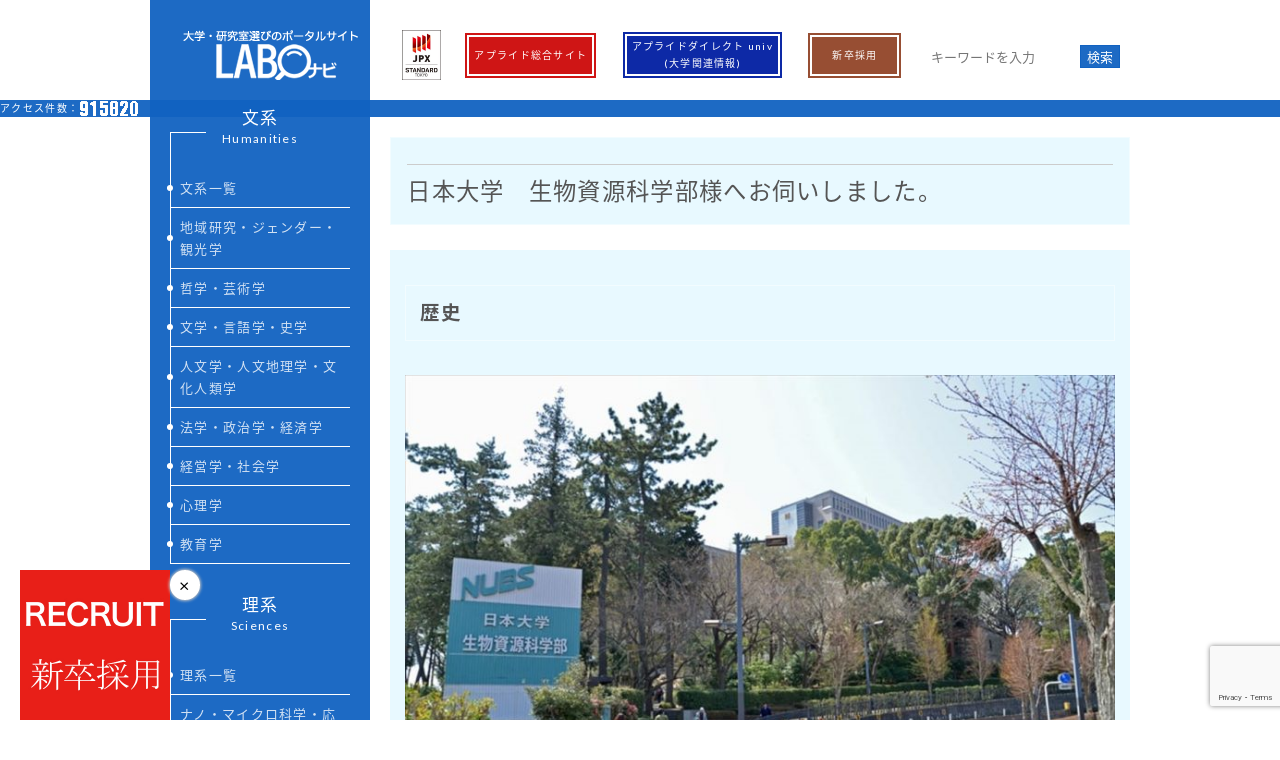

--- FILE ---
content_type: text/html; charset=UTF-8
request_url: https://www.labnavi.info/event/200925/
body_size: 16265
content:
<!DOCTYPE html>
<html lang="ja">
<head>
<script type="text/javascript" src="https://times.applied-net.jp/wp-content/themes/applied_times_v2.2/js/parameter.js"></script>
<!-- Global site tag (gtag.js) - Google Analytics -->
<script async src="https://www.googletagmanager.com/gtag/js?id=UA-42255050-2"></script>
<script>
  window.dataLayer = window.dataLayer || [];
  function gtag(){dataLayer.push(arguments);}
  gtag('js', new Date());

  gtag('config', 'UA-42255050-2');
  gtag('config', 'AW-990548772');//adwordstag0419-90days
</script>
<!-- TETORI tag applied-shop.jp hpc.applied-shop.jp www.applied.ne.jp bto.applied.ne.jp ride3.applied-net.co.jp shop.applied-net.co.jp times.applied-net.jp www.applied-g.jp -->
<script>
(function (w, d, s, u) {
  if (w._wsq_init_flg) {
    console.warn('TETORI：タグが重複しています。');
    return false;
  }
  w._wsq_init_flg = true;
  _wsq = w._wsq || (_wsq = []);
  _wsq.push(['init', u, 730]);
  _wsq.push(['domain', 'applied-shop.jp']);
  _wsq.push(['domain', 'hpc.applied-shop.jp']);
  _wsq.push(['domain', 'www.applied.ne.jp']);
  _wsq.push(['domain', 'bto.applied.ne.jp']);
  _wsq.push(['domain', 'ride3.applied-net.co.jp']);
  _wsq.push(['domain', 'shop.applied-net.co.jp']);
  _wsq.push(['domain', 'times.applied-net.jp']);
  _wsq.push(['domain', 'www.applied-g.jp']);
  var a = d.createElement(s); a.async = 1; a.charset='UTF-8'; a.src = 'https://cdn.' + u + '/share/js/tracking.js';
  var b = d.getElementsByTagName(s)[0]; b.parentNode.insertBefore(a, b);
})(window, document, 'script', 'tetori.link');
</script>
<meta charset="utf-8">
<meta name="keywords" content="">
<!--<meta name="description" content="大学・研究室選びのポータルサイト">-->
<meta http-equiv="X-UA-Compatible" content="IE=edge">
<meta name="viewport" content="width=device-width,user-scalable=no,maximum-scale=1">

<!-- Css -->
<link rel="stylesheet" type="text/css" href="https://www.labnavi.info/wp-content/themes/labnavi/style.css">
<link rel="stylesheet" type="text/css" href="https://www.labnavi.info/wp-content/themes/labnavi/css/reset.css">
<link rel="stylesheet" type="text/css" href="https://www.labnavi.info/wp-content/themes/labnavi/css/style.css" media="screen and (min-width:769px)">
<link rel="stylesheet" type="text/css" href="https://www.labnavi.info/wp-content/themes/labnavi/css/sp.css" media="screen and (max-width:769px)">
<link rel="stylesheet" type="text/css" href="https://www.labnavi.info/wp-content/themes/labnavi/css/wp_pc.css" media="screen and (min-width:769px)">
<link rel="stylesheet" type="text/css" href="https://www.labnavi.info/wp-content/themes/labnavi/css/wp_sp.css" media="screen and (max-width:769px)">
<link rel="stylesheet" type="text/css" href="https://www.labnavi.info/wp-content/themes/labnavi/css/common.css">

<link rel="stylesheet" href="https://cdnjs.cloudflare.com/ajax/libs/Swiper/4.2.2/css/swiper.min.css">

<link href="https://fonts.googleapis.com/css?family=Lato:400,700" rel="stylesheet">
<link href="https://fonts.googleapis.com/earlyaccess/notosansjapanese.css" rel="stylesheet" />
<link rel="stylesheet" href="//maxcdn.bootstrapcdn.com/font-awesome/4.6.0/css/font-awesome.min.css">
<link rel="shortcut icon" href="https://www.labnavi.info/wp-content/themes/labnavi/image/favicon.ico">
	<style>img:is([sizes="auto" i], [sizes^="auto," i]) { contain-intrinsic-size: 3000px 1500px }</style>
	
		<!-- All in One SEO 4.9.3 - aioseo.com -->
		<title>日本大学 生物資源科学部様へお伺いしました。 | ラボナビ</title>
	<meta name="robots" content="max-image-preview:large" />
	<meta name="author" content="cms_support"/>
	<link rel="canonical" href="https://www.labnavi.info/event/200925/" />
	<meta name="generator" content="All in One SEO (AIOSEO) 4.9.3" />
		<meta property="og:locale" content="ja_JP" />
		<meta property="og:site_name" content="ラボナビ | 大学・研究室選びのポータルサイト" />
		<meta property="og:type" content="article" />
		<meta property="og:title" content="日本大学 生物資源科学部様へお伺いしました。 | ラボナビ" />
		<meta property="og:url" content="https://www.labnavi.info/event/200925/" />
		<meta property="article:published_time" content="2020-09-28T07:20:49+00:00" />
		<meta property="article:modified_time" content="2020-09-28T07:29:13+00:00" />
		<meta name="twitter:card" content="summary" />
		<meta name="twitter:title" content="日本大学 生物資源科学部様へお伺いしました。 | ラボナビ" />
		<!-- All in One SEO -->

<link rel="alternate" type="application/rss+xml" title="ラボナビ &raquo; 日本大学　生物資源科学部様へお伺いしました。 のコメントのフィード" href="https://www.labnavi.info/event/200925/feed/" />
<script type="text/javascript">
/* <![CDATA[ */
window._wpemojiSettings = {"baseUrl":"https:\/\/s.w.org\/images\/core\/emoji\/15.0.3\/72x72\/","ext":".png","svgUrl":"https:\/\/s.w.org\/images\/core\/emoji\/15.0.3\/svg\/","svgExt":".svg","source":{"concatemoji":"https:\/\/www.labnavi.info\/wp-includes\/js\/wp-emoji-release.min.js?ver=6.7.4"}};
/*! This file is auto-generated */
!function(i,n){var o,s,e;function c(e){try{var t={supportTests:e,timestamp:(new Date).valueOf()};sessionStorage.setItem(o,JSON.stringify(t))}catch(e){}}function p(e,t,n){e.clearRect(0,0,e.canvas.width,e.canvas.height),e.fillText(t,0,0);var t=new Uint32Array(e.getImageData(0,0,e.canvas.width,e.canvas.height).data),r=(e.clearRect(0,0,e.canvas.width,e.canvas.height),e.fillText(n,0,0),new Uint32Array(e.getImageData(0,0,e.canvas.width,e.canvas.height).data));return t.every(function(e,t){return e===r[t]})}function u(e,t,n){switch(t){case"flag":return n(e,"\ud83c\udff3\ufe0f\u200d\u26a7\ufe0f","\ud83c\udff3\ufe0f\u200b\u26a7\ufe0f")?!1:!n(e,"\ud83c\uddfa\ud83c\uddf3","\ud83c\uddfa\u200b\ud83c\uddf3")&&!n(e,"\ud83c\udff4\udb40\udc67\udb40\udc62\udb40\udc65\udb40\udc6e\udb40\udc67\udb40\udc7f","\ud83c\udff4\u200b\udb40\udc67\u200b\udb40\udc62\u200b\udb40\udc65\u200b\udb40\udc6e\u200b\udb40\udc67\u200b\udb40\udc7f");case"emoji":return!n(e,"\ud83d\udc26\u200d\u2b1b","\ud83d\udc26\u200b\u2b1b")}return!1}function f(e,t,n){var r="undefined"!=typeof WorkerGlobalScope&&self instanceof WorkerGlobalScope?new OffscreenCanvas(300,150):i.createElement("canvas"),a=r.getContext("2d",{willReadFrequently:!0}),o=(a.textBaseline="top",a.font="600 32px Arial",{});return e.forEach(function(e){o[e]=t(a,e,n)}),o}function t(e){var t=i.createElement("script");t.src=e,t.defer=!0,i.head.appendChild(t)}"undefined"!=typeof Promise&&(o="wpEmojiSettingsSupports",s=["flag","emoji"],n.supports={everything:!0,everythingExceptFlag:!0},e=new Promise(function(e){i.addEventListener("DOMContentLoaded",e,{once:!0})}),new Promise(function(t){var n=function(){try{var e=JSON.parse(sessionStorage.getItem(o));if("object"==typeof e&&"number"==typeof e.timestamp&&(new Date).valueOf()<e.timestamp+604800&&"object"==typeof e.supportTests)return e.supportTests}catch(e){}return null}();if(!n){if("undefined"!=typeof Worker&&"undefined"!=typeof OffscreenCanvas&&"undefined"!=typeof URL&&URL.createObjectURL&&"undefined"!=typeof Blob)try{var e="postMessage("+f.toString()+"("+[JSON.stringify(s),u.toString(),p.toString()].join(",")+"));",r=new Blob([e],{type:"text/javascript"}),a=new Worker(URL.createObjectURL(r),{name:"wpTestEmojiSupports"});return void(a.onmessage=function(e){c(n=e.data),a.terminate(),t(n)})}catch(e){}c(n=f(s,u,p))}t(n)}).then(function(e){for(var t in e)n.supports[t]=e[t],n.supports.everything=n.supports.everything&&n.supports[t],"flag"!==t&&(n.supports.everythingExceptFlag=n.supports.everythingExceptFlag&&n.supports[t]);n.supports.everythingExceptFlag=n.supports.everythingExceptFlag&&!n.supports.flag,n.DOMReady=!1,n.readyCallback=function(){n.DOMReady=!0}}).then(function(){return e}).then(function(){var e;n.supports.everything||(n.readyCallback(),(e=n.source||{}).concatemoji?t(e.concatemoji):e.wpemoji&&e.twemoji&&(t(e.twemoji),t(e.wpemoji)))}))}((window,document),window._wpemojiSettings);
/* ]]> */
</script>
<style id='wp-emoji-styles-inline-css' type='text/css'>

	img.wp-smiley, img.emoji {
		display: inline !important;
		border: none !important;
		box-shadow: none !important;
		height: 1em !important;
		width: 1em !important;
		margin: 0 0.07em !important;
		vertical-align: -0.1em !important;
		background: none !important;
		padding: 0 !important;
	}
</style>
<link rel='stylesheet' id='wp-block-library-css' href='https://www.labnavi.info/wp-includes/css/dist/block-library/style.min.css?ver=6.7.4' type='text/css' media='all' />
<link rel='stylesheet' id='aioseo/css/src/vue/standalone/blocks/table-of-contents/global.scss-css' href='https://www.labnavi.info/wp-content/plugins/all-in-one-seo-pack/dist/Lite/assets/css/table-of-contents/global.e90f6d47.css?ver=4.9.3' type='text/css' media='all' />
<style id='classic-theme-styles-inline-css' type='text/css'>
/*! This file is auto-generated */
.wp-block-button__link{color:#fff;background-color:#32373c;border-radius:9999px;box-shadow:none;text-decoration:none;padding:calc(.667em + 2px) calc(1.333em + 2px);font-size:1.125em}.wp-block-file__button{background:#32373c;color:#fff;text-decoration:none}
</style>
<style id='global-styles-inline-css' type='text/css'>
:root{--wp--preset--aspect-ratio--square: 1;--wp--preset--aspect-ratio--4-3: 4/3;--wp--preset--aspect-ratio--3-4: 3/4;--wp--preset--aspect-ratio--3-2: 3/2;--wp--preset--aspect-ratio--2-3: 2/3;--wp--preset--aspect-ratio--16-9: 16/9;--wp--preset--aspect-ratio--9-16: 9/16;--wp--preset--color--black: #000000;--wp--preset--color--cyan-bluish-gray: #abb8c3;--wp--preset--color--white: #ffffff;--wp--preset--color--pale-pink: #f78da7;--wp--preset--color--vivid-red: #cf2e2e;--wp--preset--color--luminous-vivid-orange: #ff6900;--wp--preset--color--luminous-vivid-amber: #fcb900;--wp--preset--color--light-green-cyan: #7bdcb5;--wp--preset--color--vivid-green-cyan: #00d084;--wp--preset--color--pale-cyan-blue: #8ed1fc;--wp--preset--color--vivid-cyan-blue: #0693e3;--wp--preset--color--vivid-purple: #9b51e0;--wp--preset--gradient--vivid-cyan-blue-to-vivid-purple: linear-gradient(135deg,rgba(6,147,227,1) 0%,rgb(155,81,224) 100%);--wp--preset--gradient--light-green-cyan-to-vivid-green-cyan: linear-gradient(135deg,rgb(122,220,180) 0%,rgb(0,208,130) 100%);--wp--preset--gradient--luminous-vivid-amber-to-luminous-vivid-orange: linear-gradient(135deg,rgba(252,185,0,1) 0%,rgba(255,105,0,1) 100%);--wp--preset--gradient--luminous-vivid-orange-to-vivid-red: linear-gradient(135deg,rgba(255,105,0,1) 0%,rgb(207,46,46) 100%);--wp--preset--gradient--very-light-gray-to-cyan-bluish-gray: linear-gradient(135deg,rgb(238,238,238) 0%,rgb(169,184,195) 100%);--wp--preset--gradient--cool-to-warm-spectrum: linear-gradient(135deg,rgb(74,234,220) 0%,rgb(151,120,209) 20%,rgb(207,42,186) 40%,rgb(238,44,130) 60%,rgb(251,105,98) 80%,rgb(254,248,76) 100%);--wp--preset--gradient--blush-light-purple: linear-gradient(135deg,rgb(255,206,236) 0%,rgb(152,150,240) 100%);--wp--preset--gradient--blush-bordeaux: linear-gradient(135deg,rgb(254,205,165) 0%,rgb(254,45,45) 50%,rgb(107,0,62) 100%);--wp--preset--gradient--luminous-dusk: linear-gradient(135deg,rgb(255,203,112) 0%,rgb(199,81,192) 50%,rgb(65,88,208) 100%);--wp--preset--gradient--pale-ocean: linear-gradient(135deg,rgb(255,245,203) 0%,rgb(182,227,212) 50%,rgb(51,167,181) 100%);--wp--preset--gradient--electric-grass: linear-gradient(135deg,rgb(202,248,128) 0%,rgb(113,206,126) 100%);--wp--preset--gradient--midnight: linear-gradient(135deg,rgb(2,3,129) 0%,rgb(40,116,252) 100%);--wp--preset--font-size--small: 13px;--wp--preset--font-size--medium: 20px;--wp--preset--font-size--large: 36px;--wp--preset--font-size--x-large: 42px;--wp--preset--spacing--20: 0.44rem;--wp--preset--spacing--30: 0.67rem;--wp--preset--spacing--40: 1rem;--wp--preset--spacing--50: 1.5rem;--wp--preset--spacing--60: 2.25rem;--wp--preset--spacing--70: 3.38rem;--wp--preset--spacing--80: 5.06rem;--wp--preset--shadow--natural: 6px 6px 9px rgba(0, 0, 0, 0.2);--wp--preset--shadow--deep: 12px 12px 50px rgba(0, 0, 0, 0.4);--wp--preset--shadow--sharp: 6px 6px 0px rgba(0, 0, 0, 0.2);--wp--preset--shadow--outlined: 6px 6px 0px -3px rgba(255, 255, 255, 1), 6px 6px rgba(0, 0, 0, 1);--wp--preset--shadow--crisp: 6px 6px 0px rgba(0, 0, 0, 1);}:where(.is-layout-flex){gap: 0.5em;}:where(.is-layout-grid){gap: 0.5em;}body .is-layout-flex{display: flex;}.is-layout-flex{flex-wrap: wrap;align-items: center;}.is-layout-flex > :is(*, div){margin: 0;}body .is-layout-grid{display: grid;}.is-layout-grid > :is(*, div){margin: 0;}:where(.wp-block-columns.is-layout-flex){gap: 2em;}:where(.wp-block-columns.is-layout-grid){gap: 2em;}:where(.wp-block-post-template.is-layout-flex){gap: 1.25em;}:where(.wp-block-post-template.is-layout-grid){gap: 1.25em;}.has-black-color{color: var(--wp--preset--color--black) !important;}.has-cyan-bluish-gray-color{color: var(--wp--preset--color--cyan-bluish-gray) !important;}.has-white-color{color: var(--wp--preset--color--white) !important;}.has-pale-pink-color{color: var(--wp--preset--color--pale-pink) !important;}.has-vivid-red-color{color: var(--wp--preset--color--vivid-red) !important;}.has-luminous-vivid-orange-color{color: var(--wp--preset--color--luminous-vivid-orange) !important;}.has-luminous-vivid-amber-color{color: var(--wp--preset--color--luminous-vivid-amber) !important;}.has-light-green-cyan-color{color: var(--wp--preset--color--light-green-cyan) !important;}.has-vivid-green-cyan-color{color: var(--wp--preset--color--vivid-green-cyan) !important;}.has-pale-cyan-blue-color{color: var(--wp--preset--color--pale-cyan-blue) !important;}.has-vivid-cyan-blue-color{color: var(--wp--preset--color--vivid-cyan-blue) !important;}.has-vivid-purple-color{color: var(--wp--preset--color--vivid-purple) !important;}.has-black-background-color{background-color: var(--wp--preset--color--black) !important;}.has-cyan-bluish-gray-background-color{background-color: var(--wp--preset--color--cyan-bluish-gray) !important;}.has-white-background-color{background-color: var(--wp--preset--color--white) !important;}.has-pale-pink-background-color{background-color: var(--wp--preset--color--pale-pink) !important;}.has-vivid-red-background-color{background-color: var(--wp--preset--color--vivid-red) !important;}.has-luminous-vivid-orange-background-color{background-color: var(--wp--preset--color--luminous-vivid-orange) !important;}.has-luminous-vivid-amber-background-color{background-color: var(--wp--preset--color--luminous-vivid-amber) !important;}.has-light-green-cyan-background-color{background-color: var(--wp--preset--color--light-green-cyan) !important;}.has-vivid-green-cyan-background-color{background-color: var(--wp--preset--color--vivid-green-cyan) !important;}.has-pale-cyan-blue-background-color{background-color: var(--wp--preset--color--pale-cyan-blue) !important;}.has-vivid-cyan-blue-background-color{background-color: var(--wp--preset--color--vivid-cyan-blue) !important;}.has-vivid-purple-background-color{background-color: var(--wp--preset--color--vivid-purple) !important;}.has-black-border-color{border-color: var(--wp--preset--color--black) !important;}.has-cyan-bluish-gray-border-color{border-color: var(--wp--preset--color--cyan-bluish-gray) !important;}.has-white-border-color{border-color: var(--wp--preset--color--white) !important;}.has-pale-pink-border-color{border-color: var(--wp--preset--color--pale-pink) !important;}.has-vivid-red-border-color{border-color: var(--wp--preset--color--vivid-red) !important;}.has-luminous-vivid-orange-border-color{border-color: var(--wp--preset--color--luminous-vivid-orange) !important;}.has-luminous-vivid-amber-border-color{border-color: var(--wp--preset--color--luminous-vivid-amber) !important;}.has-light-green-cyan-border-color{border-color: var(--wp--preset--color--light-green-cyan) !important;}.has-vivid-green-cyan-border-color{border-color: var(--wp--preset--color--vivid-green-cyan) !important;}.has-pale-cyan-blue-border-color{border-color: var(--wp--preset--color--pale-cyan-blue) !important;}.has-vivid-cyan-blue-border-color{border-color: var(--wp--preset--color--vivid-cyan-blue) !important;}.has-vivid-purple-border-color{border-color: var(--wp--preset--color--vivid-purple) !important;}.has-vivid-cyan-blue-to-vivid-purple-gradient-background{background: var(--wp--preset--gradient--vivid-cyan-blue-to-vivid-purple) !important;}.has-light-green-cyan-to-vivid-green-cyan-gradient-background{background: var(--wp--preset--gradient--light-green-cyan-to-vivid-green-cyan) !important;}.has-luminous-vivid-amber-to-luminous-vivid-orange-gradient-background{background: var(--wp--preset--gradient--luminous-vivid-amber-to-luminous-vivid-orange) !important;}.has-luminous-vivid-orange-to-vivid-red-gradient-background{background: var(--wp--preset--gradient--luminous-vivid-orange-to-vivid-red) !important;}.has-very-light-gray-to-cyan-bluish-gray-gradient-background{background: var(--wp--preset--gradient--very-light-gray-to-cyan-bluish-gray) !important;}.has-cool-to-warm-spectrum-gradient-background{background: var(--wp--preset--gradient--cool-to-warm-spectrum) !important;}.has-blush-light-purple-gradient-background{background: var(--wp--preset--gradient--blush-light-purple) !important;}.has-blush-bordeaux-gradient-background{background: var(--wp--preset--gradient--blush-bordeaux) !important;}.has-luminous-dusk-gradient-background{background: var(--wp--preset--gradient--luminous-dusk) !important;}.has-pale-ocean-gradient-background{background: var(--wp--preset--gradient--pale-ocean) !important;}.has-electric-grass-gradient-background{background: var(--wp--preset--gradient--electric-grass) !important;}.has-midnight-gradient-background{background: var(--wp--preset--gradient--midnight) !important;}.has-small-font-size{font-size: var(--wp--preset--font-size--small) !important;}.has-medium-font-size{font-size: var(--wp--preset--font-size--medium) !important;}.has-large-font-size{font-size: var(--wp--preset--font-size--large) !important;}.has-x-large-font-size{font-size: var(--wp--preset--font-size--x-large) !important;}
:where(.wp-block-post-template.is-layout-flex){gap: 1.25em;}:where(.wp-block-post-template.is-layout-grid){gap: 1.25em;}
:where(.wp-block-columns.is-layout-flex){gap: 2em;}:where(.wp-block-columns.is-layout-grid){gap: 2em;}
:root :where(.wp-block-pullquote){font-size: 1.5em;line-height: 1.6;}
</style>
<link rel='stylesheet' id='contact-form-7-css' href='https://www.labnavi.info/wp-content/plugins/contact-form-7/includes/css/styles.css?ver=6.1.4' type='text/css' media='all' />
<link rel='stylesheet' id='responsive-lightbox-swipebox-css' href='https://www.labnavi.info/wp-content/plugins/responsive-lightbox/assets/swipebox/swipebox.min.css?ver=1.5.2' type='text/css' media='all' />
<link rel='stylesheet' id='wordpress-file-upload-style-css' href='https://www.labnavi.info/wp-content/plugins/wp-file-upload/css/wordpress_file_upload_style.css?ver=6.7.4' type='text/css' media='all' />
<link rel='stylesheet' id='wordpress-file-upload-style-safe-css' href='https://www.labnavi.info/wp-content/plugins/wp-file-upload/css/wordpress_file_upload_style_safe.css?ver=6.7.4' type='text/css' media='all' />
<link rel='stylesheet' id='wordpress-file-upload-adminbar-style-css' href='https://www.labnavi.info/wp-content/plugins/wp-file-upload/css/wordpress_file_upload_adminbarstyle.css?ver=6.7.4' type='text/css' media='all' />
<link rel='stylesheet' id='jquery-ui-css-css' href='https://www.labnavi.info/wp-content/plugins/wp-file-upload/vendor/jquery/jquery-ui.min.css?ver=6.7.4' type='text/css' media='all' />
<link rel='stylesheet' id='jquery-ui-timepicker-addon-css-css' href='https://www.labnavi.info/wp-content/plugins/wp-file-upload/vendor/jquery/jquery-ui-timepicker-addon.min.css?ver=6.7.4' type='text/css' media='all' />
<script type="text/javascript" src="https://www.labnavi.info/wp-includes/js/jquery/jquery.min.js?ver=3.7.1" id="jquery-core-js"></script>
<script type="text/javascript" src="https://www.labnavi.info/wp-includes/js/jquery/jquery-migrate.min.js?ver=3.4.1" id="jquery-migrate-js"></script>
<script type="text/javascript" src="https://www.labnavi.info/wp-content/plugins/responsive-lightbox/assets/dompurify/purify.min.js?ver=3.3.1" id="dompurify-js"></script>
<script type="text/javascript" id="responsive-lightbox-sanitizer-js-before">
/* <![CDATA[ */
window.RLG = window.RLG || {}; window.RLG.sanitizeAllowedHosts = ["youtube.com","www.youtube.com","youtu.be","vimeo.com","player.vimeo.com"];
/* ]]> */
</script>
<script type="text/javascript" src="https://www.labnavi.info/wp-content/plugins/responsive-lightbox/js/sanitizer.js?ver=2.6.1" id="responsive-lightbox-sanitizer-js"></script>
<script type="text/javascript" src="https://www.labnavi.info/wp-content/plugins/responsive-lightbox/assets/swipebox/jquery.swipebox.min.js?ver=1.5.2" id="responsive-lightbox-swipebox-js"></script>
<script type="text/javascript" src="https://www.labnavi.info/wp-includes/js/underscore.min.js?ver=1.13.7" id="underscore-js"></script>
<script type="text/javascript" src="https://www.labnavi.info/wp-content/plugins/responsive-lightbox/assets/infinitescroll/infinite-scroll.pkgd.min.js?ver=4.0.1" id="responsive-lightbox-infinite-scroll-js"></script>
<script type="text/javascript" id="responsive-lightbox-js-before">
/* <![CDATA[ */
var rlArgs = {"script":"swipebox","selector":"lightbox","customEvents":"","activeGalleries":true,"animation":true,"hideCloseButtonOnMobile":false,"removeBarsOnMobile":false,"hideBars":true,"hideBarsDelay":5000,"videoMaxWidth":1080,"useSVG":true,"loopAtEnd":false,"woocommerce_gallery":false,"ajaxurl":"https:\/\/www.labnavi.info\/wp-admin\/admin-ajax.php","nonce":"dede9e42e2","preview":false,"postId":32452,"scriptExtension":false};
/* ]]> */
</script>
<script type="text/javascript" src="https://www.labnavi.info/wp-content/plugins/responsive-lightbox/js/front.js?ver=2.6.1" id="responsive-lightbox-js"></script>
<!--[if lt IE 8]>
<script type="text/javascript" src="https://www.labnavi.info/wp-includes/js/json2.min.js?ver=2015-05-03" id="json2-js"></script>
<![endif]-->
<script type="text/javascript" src="https://www.labnavi.info/wp-content/plugins/wp-file-upload/js/wordpress_file_upload_functions.js?ver=6.7.4" id="wordpress_file_upload_script-js"></script>
<script type="text/javascript" src="https://www.labnavi.info/wp-includes/js/jquery/ui/core.min.js?ver=1.13.3" id="jquery-ui-core-js"></script>
<script type="text/javascript" src="https://www.labnavi.info/wp-includes/js/jquery/ui/datepicker.min.js?ver=1.13.3" id="jquery-ui-datepicker-js"></script>
<script type="text/javascript" id="jquery-ui-datepicker-js-after">
/* <![CDATA[ */
jQuery(function(jQuery){jQuery.datepicker.setDefaults({"closeText":"\u9589\u3058\u308b","currentText":"\u4eca\u65e5","monthNames":["1\u6708","2\u6708","3\u6708","4\u6708","5\u6708","6\u6708","7\u6708","8\u6708","9\u6708","10\u6708","11\u6708","12\u6708"],"monthNamesShort":["1\u6708","2\u6708","3\u6708","4\u6708","5\u6708","6\u6708","7\u6708","8\u6708","9\u6708","10\u6708","11\u6708","12\u6708"],"nextText":"\u6b21","prevText":"\u524d","dayNames":["\u65e5\u66dc\u65e5","\u6708\u66dc\u65e5","\u706b\u66dc\u65e5","\u6c34\u66dc\u65e5","\u6728\u66dc\u65e5","\u91d1\u66dc\u65e5","\u571f\u66dc\u65e5"],"dayNamesShort":["\u65e5","\u6708","\u706b","\u6c34","\u6728","\u91d1","\u571f"],"dayNamesMin":["\u65e5","\u6708","\u706b","\u6c34","\u6728","\u91d1","\u571f"],"dateFormat":"yy\u5e74mm\u6708d\u65e5","firstDay":1,"isRTL":false});});
/* ]]> */
</script>
<script type="text/javascript" src="https://www.labnavi.info/wp-content/plugins/wp-file-upload/vendor/jquery/jquery-ui-timepicker-addon.min.js?ver=6.7.4" id="jquery-ui-timepicker-addon-js-js"></script>
<link rel="https://api.w.org/" href="https://www.labnavi.info/wp-json/" /><link rel="EditURI" type="application/rsd+xml" title="RSD" href="https://www.labnavi.info/xmlrpc.php?rsd" />
<meta name="generator" content="WordPress 6.7.4" />
<link rel='shortlink' href='https://www.labnavi.info/?p=32452' />
<link rel="alternate" title="oEmbed (JSON)" type="application/json+oembed" href="https://www.labnavi.info/wp-json/oembed/1.0/embed?url=https%3A%2F%2Fwww.labnavi.info%2Fevent%2F200925%2F" />
<link rel="alternate" title="oEmbed (XML)" type="text/xml+oembed" href="https://www.labnavi.info/wp-json/oembed/1.0/embed?url=https%3A%2F%2Fwww.labnavi.info%2Fevent%2F200925%2F&#038;format=xml" />
<noscript><style>.lazyload[data-src]{display:none !important;}</style></noscript><style>.lazyload{background-image:none !important;}.lazyload:before{background-image:none !important;}</style><link rel="icon" href="https://www.labnavi.info/wp-content/uploads/2021/08/cropped-favicon-32x32.png" sizes="32x32" />
<link rel="icon" href="https://www.labnavi.info/wp-content/uploads/2021/08/cropped-favicon-192x192.png" sizes="192x192" />
<link rel="apple-touch-icon" href="https://www.labnavi.info/wp-content/uploads/2021/08/cropped-favicon-180x180.png" />
<meta name="msapplication-TileImage" content="https://www.labnavi.info/wp-content/uploads/2021/08/cropped-favicon-270x270.png" />
<!-- Google Tag Manager -->
<script>(function(w,d,s,l,i){w[l]=w[l]||[];w[l].push({'gtm.start':
new Date().getTime(),event:'gtm.js'});var f=d.getElementsByTagName(s)[0],
j=d.createElement(s),dl=l!='dataLayer'?'&l='+l:'';j.async=true;j.src=
'https://www.googletagmanager.com/gtm.js?id='+i+dl;f.parentNode.insertBefore(j,f);
})(window,document,'script','dataLayer','GTM-T7F5V8J');</script>
<!-- End Google Tag Manager -->
</head>

<body>
<!-- Google Tag Manager (noscript) -->
<noscript><iframe src="https://www.googletagmanager.com/ns.html?id=GTM-T7F5V8J"
height="0" width="0" style="display:none;visibility:hidden"></iframe></noscript>
<!-- End Google Tag Manager (noscript) -->
<div id="video_bg">
<video autoplay loop>
<source src="https://www.labnavi.info/wp-content/themes/labnavi/video/blue_sky.mp4" />
<source src="https://www.labnavi.info/wp-content/themes/labnavi/video/blue_sky.webm" />
<source src="https://www.labnavi.info/wp-content/themes/labnavi/video/blue_sky.ogv" />
</video>
<div id="video_bg_texture"></div>
</div>
<!-- video_bg end-->

<div id="wrap">


<header>
<div id="hd_bg">
<div id="hd">
<h1><a href="https://www.labnavi.info"><img src="[data-uri]" alt="ラボナビ" data-src="https://www.labnavi.info/wp-content/themes/labnavi/images/logo.png" decoding="async" class="lazyload" data-eio-rwidth="175" data-eio-rheight="50"><noscript><img src="https://www.labnavi.info/wp-content/themes/labnavi/images/logo.png" alt="ラボナビ" data-eio="l"></noscript></a>
<img class="hd_img_sp lazyload" src="[data-uri]" alt="JPX STANDARD TOKYO" data-src="http://www.labnavi.info/wp-content/uploads/2022/08/logo_jpx.jpg" decoding="async" data-eio-rwidth="305" data-eio-rheight="394"><noscript><img class="hd_img_sp" src="http://www.labnavi.info/wp-content/uploads/2022/08/logo_jpx.jpg" alt="JPX STANDARD TOKYO" data-eio="l"></noscript></h1>

<img class="hd_img lazyload" src="[data-uri]" alt="JPX STANDARD TOKYO" data-src="http://www.labnavi.info/wp-content/uploads/2022/08/logo_jpx.jpg" decoding="async" data-eio-rwidth="305" data-eio-rheight="394"><noscript><img class="hd_img" src="http://www.labnavi.info/wp-content/uploads/2022/08/logo_jpx.jpg" alt="JPX STANDARD TOKYO" data-eio="l"></noscript>

<a href="https://www.applied-g.jp/" target="_blank" class="hd_bg-red">アプライド総合サイト</a>

<a href="https://www.applied.ne.jp/" target="_blank" class="hd_bg-blue">アプライドダイレクト univ<br>(大学関連情報)</a>

<a href="http://recruit.applied-g.jp/2022/" target="_blank" class="hd_bg-brown">新卒採用</a>

<div id="hd_search">
<form method="get" id="searchform" action="https://www.labnavi.info/">
<input type="text" placeholder="キーワードを入力" value=""  name="s" id="s" class="hd_search_textbox" />
<!--<input type="image" src="https://www.labnavi.info/wp-content/themes/labnavi/images/search.png" alt="">-->
<input type="submit" class="hd_search_btn" value="検索" />
</form>
</div>

</div>
</div>

<div class="hd_count_inner">
  <div class="hd_count">
  アクセス件数：<img src="[data-uri]" data-src="/dream/dream.cgi?id=646781895429622" decoding="async" class="lazyload"><noscript><img src="/dream/dream.cgi?id=646781895429622" data-eio="l"></noscript>
  </div>
</div>

</header>
<!-- header end-->

<a class="menu-trigger" href="#nav">
<span></span>
<span></span>
<span></span>
</a>

<div id="con_bg">
<div id="con">

<div id="side">
<style>
	nav input {
		display: none;
	}

	nav .hidden_show {
		height: 0;
		padding: 0;
		overflow: hidden;
		opacity: 0;
		transition: 0.8s;
	}

	nav ul li a label span.close {
		display: none;
	}

	/*クリックで中身表示*/
	nav input:checked~ul .hidden_show {
		padding: 10px 0;
		height: auto;
		opacity: 1;
		width: 103%;
		height: auto;
		padding-left: 3px;
		margin-left: -3px;
	}

	nav input:checked~ul li a label span.open {
		display: none;
	}

	nav input:checked~ul li a label span.close {
		display: block;
	}

	span.open:after {
		content: "\25BC";
		font-size: 11px;
	}

	span.close:after {
		content: "\25B2";
		font-size: 11px;
	}

	.nav_bnr {
		width: 100%;
		margin-top: 30px;
		margin-bottom: 30px;
		display: block
	}

	.nav_bnr img {
		width: 100%;
	}
</style>

<nav>
	<div id="nav_bg">
		<div class="nav">
			<!-- <input type="checkbox" id="label1" />
		<label for="label1"> -->
			<h2>文系<span>Humanities</span></h2>
			<!-- </label> -->
			<ul>
				<!-- <div class="hidden_show"> -->
				<li><a href="https://www.labnavi.info/category/文系/">文系一覧</a></li>
				<li><a href="https://www.labnavi.info/category/地域研究・ジェンダー・観光学/">地域研究・ジェンダー・観光学</a></li>
				<li><a href="https://www.labnavi.info/category/哲学・芸術学/">哲学・芸術学</a></li>
				<li><a href="https://www.labnavi.info/category/文学・言語学・史学/">文学・言語学・史学</a></li>
				<li><a href="https://www.labnavi.info/category/人文学・人文地理学・文化人類学/">人文学・人文地理学・文化人類学</a></li>
				<li><a href="https://www.labnavi.info/category/法学・政治学・経済学/">法学・政治学・経済学</a></li>
				<li><a href="https://www.labnavi.info/category/経営学・社会学/">経営学・社会学</a></li>
				<!--<li><a href="https://www.labnavi.info/category/商学/">商学</a></li>-->
				<li><a href="https://www.labnavi.info/category/心理学/">心理学</a></li>
				<li><a href="https://www.labnavi.info/category/教育学/">教育学</a></li>
				<!-- </div>
		<li><a><label for="label1"><span class="open">open</span><span class="close">close</span></label></a></li> -->
			</ul>
		</div>
		<div class="nav">
			<!-- <input type="checkbox" id="label2" />
		<label for="label2"> -->
			<h2>理系<span>Sciences</span></h2>
			<!-- </label> -->
			<ul>
				<!-- <div class="hidden_show"> -->
				<li><a href="https://www.labnavi.info/category/理系/">理系一覧</a></li>
				<li><a href="https://www.labnavi.info/category/ナノ・マイクロ科学・応用物理学/">ナノ・マイクロ科学・応用物理学</a></li>
				<li><a href="https://www.labnavi.info/category/量子ビーム科学・計算科学/">量子ビーム科学・計算科学</a></li>
				<li><a href="https://www.labnavi.info/category/数学/">数学</a></li>
				<li><a href="https://www.labnavi.info/category/天文学・物理学/">天文学・物理学</a></li>
				<li><a href="https://www.labnavi.info/category/地球惑星科学・プラズマ科学/">地球惑星科学・プラズマ科学</a></li>
				<li><a href="https://www.labnavi.info/category/理学/">理学</a></li>
				<li><a href="https://www.labnavi.info/category/化学・理工学/">化学・理工学</a></li>
				<li><a href="https://www.labnavi.info/category/機械工学・電気電子工学/">機械工学・電気電子工学</a></li>
				<li><a href="https://www.labnavi.info/category/土木工学・建築学・材料工学/">土木工学・建築学・材料工学</a></li>
				<li><a href="https://www.labnavi.info/category/プロセス工学・化学工学/">プロセス工学・化学工学</a></li>
				<li><a href="https://www.labnavi.info/category/総合工学/">総合工学</a></li>
				<li><a href="https://www.labnavi.info/category/神経科学・実験動物学・腫瘍学/">神経科学・実験動物学・腫瘍学</a></li>
				<li><a href="https://www.labnavi.info/category/ゲノム科学・生物資源保全学/">ゲノム科学・生物資源保全学</a></li>
				<li><a href="https://www.labnavi.info/category/生物学・農学/">生物学・農学</a></li>
				<li><a href="https://www.labnavi.info/category/歯学/">歯学</a></li>
				<li><a href="https://www.labnavi.info/category/薬学/">薬学</a></li>
				<li><a href="https://www.labnavi.info/category/医学/">医学</a></li>
				<li><a href="https://www.labnavi.info/category/情報学/">情報学</a></li>
				<!-- </div>
		<li><a><label for="label2"><span class="open">open</span><span class="close">close</span></label></a></li> -->
			</ul>
		</div>

		<div class="nav lazyloaded">
			<h2>その他<span>Other</span></h2>
			<ul>
				<li><a href="https://www.labnavi.info/category/その他/">その他一覧</a></li>
				<li><a href="https://www.labnavi.info/category/環境学/">環境学</a></li>
				<li><a href="https://www.labnavi.info/category/デザイン学・生活科学/">デザイン学・生活科学</a></li>
				<!--<li><a href="https://www.labnavi.info/category/科学教育・教育工学/">科学教育・教育工学</a></li>-->
				<li><a href="https://www.labnavi.info/category/科学社会学・科学技術史/">科学社会学・科学技術史</a></li>
				<!--<li><a href="https://www.labnavi.info/category/文化財科学・博物館学/">文化財科学・博物館学</a></li>-->
				<li><a href="https://www.labnavi.info/category/地理学/">地理学</a></li>
				<li><a href="https://www.labnavi.info/category/社会・安全システム科学/">社会・安全システム科学</a></li>
				<li><a href="https://www.labnavi.info/category/人間医工学/">人間医工学</a></li>
				<li><a href="https://www.labnavi.info/category/健康・スポーツ科学/">健康・スポーツ科学</a></li>
				<li><a href="https://www.labnavi.info/category/子ども学・生体分子科学・脳科学/">子ども学・生体分子科学・脳科学</a></li>
				<!--<li><a href="https://www.labnavi.info/category/その他分類/">その他分類</a></li>-->
			</ul>
		</div>

		<div class="nav">
			<h2>インフォメーション<span>information</span></h2>
			<ul>
				<li><a href="https://www.labnavi.info/about/">このサイトについて</a></li>
				<li><a href="https://www.labnavi.info/request/">研究室の掲載はこちら</a></li>
				<li><a href="https://www.labnavi.info/contact/">運営会社へのお問合せ</a></li>
				<li><a href="https://www.labnavi.info/privacypolicy/">プライバシーポリシー</a></li>
			</ul>
		</div>

		<div>
			<a class="nav_bnr" href="https://www.applied.ne.jp/issendai_newopen/">
				<img src="[data-uri]" alt="" data-src="https://www.labnavi.info/wp-content/themes/labnavi/images/bnr/SIsendai_side.jpg" decoding="async" class="lazyload" data-eio-rwidth="305" data-eio-rheight="130"><noscript><img src="https://www.labnavi.info/wp-content/themes/labnavi/images/bnr/SIsendai_side.jpg" alt="" data-eio="l"></noscript>
			</a>
			<a class="nav_bnr" href="https://www.labnavi.info/%E3%83%A9%E3%83%9C%E3%83%8A%E3%83%93%E3%81%AB%E3%81%A4%E3%81%84%E3%81%A6/">
				<img src="[data-uri]" alt="" data-src="https://www.labnavi.info/wp-content/themes/labnavi/images/bnr/bnr_side01.jpg" decoding="async" class="lazyload" data-eio-rwidth="305" data-eio-rheight="130"><noscript><img src="https://www.labnavi.info/wp-content/themes/labnavi/images/bnr/bnr_side01.jpg" alt="" data-eio="l"></noscript>
			</a>
			<a class="nav_bnr popup-youtube" href="https://www.youtube.com/watch?v=vC2PbUu9Hcs">
				<img src="[data-uri]" alt="「学ぶ価値」を最大限に伝える大学プロモーション" data-src="https://www.labnavi.info/wp-content/themes/labnavi/images/bnr/side_bnr_pr.jpg" decoding="async" class="lazyload" data-eio-rwidth="305" data-eio-rheight="130"><noscript><img src="https://www.labnavi.info/wp-content/themes/labnavi/images/bnr/side_bnr_pr.jpg" alt="「学ぶ価値」を最大限に伝える大学プロモーション" data-eio="l"></noscript>
			</a>
			<a class="nav_bnr" href="https://bto.applied.ne.jp/hpc_case_study.html">
				<img src="[data-uri]" alt="" data-src="https://www.labnavi.info/wp-content/themes/labnavi/images/bnr/bnr_side02.jpg" decoding="async" class="lazyload" data-eio-rwidth="305" data-eio-rheight="130"><noscript><img src="https://www.labnavi.info/wp-content/themes/labnavi/images/bnr/bnr_side02.jpg" alt="" data-eio="l"></noscript>
			</a>
			<a class="nav_bnr" href="http://recruit.applied-g.jp/2022/">
				<img src="[data-uri]" alt="2023年採用サイト" data-src="https://www.labnavi.info/wp-content/themes/labnavi/images/bnr/recruit_bnr_2024.jpg" decoding="async" class="lazyload" data-eio-rwidth="305" data-eio-rheight="130"><noscript><img src="https://www.labnavi.info/wp-content/themes/labnavi/images/bnr/recruit_bnr_2024.jpg" alt="2023年採用サイト" data-eio="l"></noscript>
			</a>
			<a class="nav_bnr" href="https://applied-g.jp/lp/r-solution/index.html">
				<img src="[data-uri]" alt="R-solution" data-src="https://www.labnavi.info/wp-content/themes/labnavi/images/bnr/8f3c76162ca362df31640eae030a3fee.jpg" decoding="async" class="lazyload" data-eio-rwidth="305" data-eio-rheight="362"><noscript><img src="https://www.labnavi.info/wp-content/themes/labnavi/images/bnr/8f3c76162ca362df31640eae030a3fee.jpg" alt="R-solution" data-eio="l"></noscript>
			</a>
			<a class="nav_bnr" href="https://applied-g.jp/lp/r-solution/online-lesson.html">
				<img src="[data-uri]" alt="R-solution" data-src="https://www.labnavi.info/wp-content/themes/labnavi/images/bnr/2a469550bf0f8c9bfd5e5c52cb4616fa.jpg" decoding="async" class="lazyload" data-eio-rwidth="305" data-eio-rheight="362"><noscript><img src="https://www.labnavi.info/wp-content/themes/labnavi/images/bnr/2a469550bf0f8c9bfd5e5c52cb4616fa.jpg" alt="R-solution" data-eio="l"></noscript>
			</a>
			<h2>動画<span>video</span></h2>
			<a class="nav_bnr" href="https://shop.applied-net.co.jp/html/page366.html">
				<img src="[data-uri]" alt="ちょこっと動画" data-src="https://www.labnavi.info/wp-content/themes/labnavi/images/test_img/chokotto.jpg" decoding="async" class="lazyload" data-eio-rwidth="305" data-eio-rheight="130"><noscript><img src="https://www.labnavi.info/wp-content/themes/labnavi/images/test_img/chokotto.jpg" alt="ちょこっと動画" data-eio="l"></noscript>
			</a>
			<a class="nav_bnr popup-youtube" href="http://www.youtube.com/watch?v=y8NG9GXy8IY">
				<img src="[data-uri]" alt="youtube動画" data-src="https://www.labnavi.info/wp-content/uploads/2020/07/samune.jpg" decoding="async" class="lazyload" data-eio-rwidth="295" data-eio-rheight="191"><noscript><img src="https://www.labnavi.info/wp-content/uploads/2020/07/samune.jpg" alt="youtube動画" data-eio="l"></noscript>
			</a>
			<a class="nav_bnr popup-youtube" href="https://www.youtube.com/watch?v=ecaoFhtkRC8">
				<img src="[data-uri]" alt="アプライドWEBサイト制作" data-src="https://www.labnavi.info/wp-content/themes/labnavi/images/side_bnr_youtube01.jpg" decoding="async" class="lazyload" data-eio-rwidth="295" data-eio-rheight="191"><noscript><img src="https://www.labnavi.info/wp-content/themes/labnavi/images/side_bnr_youtube01.jpg" alt="アプライドWEBサイト制作" data-eio="l"></noscript>
			</a>
			<!-- <iframe  style="width: 780px; height: 4000px; margin-left: -299px;" frameborder="no" data-src="https://www.applied.ne.jp/11323-2/" class="lazyload"></iframe> -->
		</div>

	</div>
</nav>
<!-- nav end--></div>
<!-- side end--> 

<div id="main">
<main>
<article>


<section>

<h1>
<span>
</span>
日本大学　生物資源科学部様へお伺いしました。</h1>
<div id="lab_about">
<h1 style="font-size:1.5em; font-weight:bold;">歴史</h1>
<p><img fetchpriority="high" decoding="async" class="aligncenter size-full wp-image-32454 lazyload" src="[data-uri]" alt="" width="1024" height="684"   data-src="http://www.labnavi.info/wp-content/uploads/2020/09/d9a68610e5d6bfb97f0c8e56898db6b9.jpg" data-srcset="https://www.labnavi.info/wp-content/uploads/2020/09/d9a68610e5d6bfb97f0c8e56898db6b9.jpg 1024w, https://www.labnavi.info/wp-content/uploads/2020/09/d9a68610e5d6bfb97f0c8e56898db6b9-300x200.jpg 300w, https://www.labnavi.info/wp-content/uploads/2020/09/d9a68610e5d6bfb97f0c8e56898db6b9-768x513.jpg 768w" data-sizes="auto" data-eio-rwidth="1024" data-eio-rheight="684" /><noscript><img fetchpriority="high" decoding="async" class="aligncenter size-full wp-image-32454" src="http://www.labnavi.info/wp-content/uploads/2020/09/d9a68610e5d6bfb97f0c8e56898db6b9.jpg" alt="" width="1024" height="684" srcset="https://www.labnavi.info/wp-content/uploads/2020/09/d9a68610e5d6bfb97f0c8e56898db6b9.jpg 1024w, https://www.labnavi.info/wp-content/uploads/2020/09/d9a68610e5d6bfb97f0c8e56898db6b9-300x200.jpg 300w, https://www.labnavi.info/wp-content/uploads/2020/09/d9a68610e5d6bfb97f0c8e56898db6b9-768x513.jpg 768w" sizes="(max-width: 1024px) 100vw, 1024px" data-eio="l" /></noscript></p>
<p>最寄り駅の六会日大前駅から徒歩5分程の位置にあります。<br />
生物資源科学部は、農学科・農業経済学科からなる農学部と、私立の獣医学校を起源とした学部です。現代においては、11学科（2015年度から12学科）からなる国内有数の生物資源の総合研究・教育機関に発展しました。<br />
併設されている大学院生物資源科学研究科と獣医学研究科では、先端的な応用研究が行われています。</p>
<h1 style="font-size:1.5em; font-weight:bold;">特徴は？</h1>
<p><img decoding="async" class="aligncenter size-full wp-image-32455 lazyload" src="[data-uri]" alt="" width="1024" height="576"   data-src="http://www.labnavi.info/wp-content/uploads/2020/09/c1574b0fa5c140cc4d08672d69dac08b.jpg" data-srcset="https://www.labnavi.info/wp-content/uploads/2020/09/c1574b0fa5c140cc4d08672d69dac08b.jpg 1024w, https://www.labnavi.info/wp-content/uploads/2020/09/c1574b0fa5c140cc4d08672d69dac08b-300x169.jpg 300w, https://www.labnavi.info/wp-content/uploads/2020/09/c1574b0fa5c140cc4d08672d69dac08b-768x432.jpg 768w" data-sizes="auto" data-eio-rwidth="1024" data-eio-rheight="576" /><noscript><img decoding="async" class="aligncenter size-full wp-image-32455" src="http://www.labnavi.info/wp-content/uploads/2020/09/c1574b0fa5c140cc4d08672d69dac08b.jpg" alt="" width="1024" height="576" srcset="https://www.labnavi.info/wp-content/uploads/2020/09/c1574b0fa5c140cc4d08672d69dac08b.jpg 1024w, https://www.labnavi.info/wp-content/uploads/2020/09/c1574b0fa5c140cc4d08672d69dac08b-300x169.jpg 300w, https://www.labnavi.info/wp-content/uploads/2020/09/c1574b0fa5c140cc4d08672d69dac08b-768x432.jpg 768w" sizes="(max-width: 1024px) 100vw, 1024px" data-eio="l" /></noscript></p>
<p>キャンパスは、全体的に開放的なデザインとなっています。キャンパス全体の面積はなんと東京ドーム12個分の広さ！<br />
その中でも本館の入り口に貼られているキャッチコピーのポスターが印象的で、個人的に大好きです。</p>
<p><img decoding="async" class="aligncenter size-full wp-image-32456 lazyload" src="[data-uri]" alt="" width="1024" height="725"   data-src="http://www.labnavi.info/wp-content/uploads/2020/09/5e4896966c9944fcf00890f4502605bf.jpg" data-srcset="https://www.labnavi.info/wp-content/uploads/2020/09/5e4896966c9944fcf00890f4502605bf.jpg 1024w, https://www.labnavi.info/wp-content/uploads/2020/09/5e4896966c9944fcf00890f4502605bf-300x212.jpg 300w, https://www.labnavi.info/wp-content/uploads/2020/09/5e4896966c9944fcf00890f4502605bf-768x544.jpg 768w" data-sizes="auto" data-eio-rwidth="1024" data-eio-rheight="725" /><noscript><img decoding="async" class="aligncenter size-full wp-image-32456" src="http://www.labnavi.info/wp-content/uploads/2020/09/5e4896966c9944fcf00890f4502605bf.jpg" alt="" width="1024" height="725" srcset="https://www.labnavi.info/wp-content/uploads/2020/09/5e4896966c9944fcf00890f4502605bf.jpg 1024w, https://www.labnavi.info/wp-content/uploads/2020/09/5e4896966c9944fcf00890f4502605bf-300x212.jpg 300w, https://www.labnavi.info/wp-content/uploads/2020/09/5e4896966c9944fcf00890f4502605bf-768x544.jpg 768w" sizes="(max-width: 1024px) 100vw, 1024px" data-eio="l" /></noscript></p>
<p>『かわいい』とか『おいしい』とかの先にある、『科学や食料資源のことを考えるきっかけになるなぁ。』と思いながら眺めています。</p>
<p>今回のご依頼は？</p>
<p>本日は生物資源科学部 動物育種学研究室様へPCの定期メンテナンスでお伺いしました。<br />
PCのシステムアップデートやマルウェア駆除、セキュリティ面の確認などを定期的に行う</p>
<p>T-tripPremiumサポートをご提案しております。</p>
</div>

</section>

<a id="page-top" href="#hd">PAGE TOP</a>

</article>
</main>
</div>
<!-- main end-->

</div>
</div>
<!-- contents end-->

</div>
<!-- wrap end-->

<footer class="ft">
<!-- 追従 共通バナー　左----------->
<figure id="commonBnner" class="float_left_bnr bnr_dsnone_trigger">
	<span class="toggle_cb">×</span>
	<a  class="link_control">
		<img alt="" class="banner_control">
	</a>
</figure>
<!-- 追従 共通バナー　左 end----------->
<!-- 追従 共通バナー　右----------->
<figure id="commonBnner_2" class="float_right_bnr bnr_dsnone_trigger">
	<span class="toggle_cb_2">×</span>
	<a href="https://shop.applied-net.co.jp/shopbrand/ct4022/" class="link_control_2">
		<img src="[data-uri]" alt="" class="banner_control lazyload" data-src="https://app008.xsrv.jp/applied_ber/other/appnet_sidebnr.jpg" decoding="async"><noscript><img src="https://app008.xsrv.jp/applied_ber/other/appnet_sidebnr.jpg" alt="" class="banner_control" data-eio="l"></noscript>
	</a>
</figure>
<!-- 追従 共通バナー　右 end----------->
<style>
	.float_right_bnr{
		position: fixed;
		right: 0;
		top: 50%;
		-webkit-transform: translateY(-50%);
		transform: translateY(-50%);
		max-height: 60svh;
		height: 80%;
	}
	.link_control{
		display: block;
		width: 100%;
	}
	.link_control img{
		width: 100%;
		height: auto;
	}
	.link_control_2{
	display: block;
	width: 100%;
	}
	.link_control_2 img{
		width: 92px;
		height: auto;
	}
	.toggle_cb{
		cursor: pointer;
		top: 0;
		right: -30px;
		position: absolute;
		font-size: 18px;
		color: #000;
		background-color: #fff;
		width: 30px;
		height: 30px;
		text-align: center;
		display: flex;
		align-items: center;
		justify-content: center;
		border-radius: 100vw;
		box-shadow: 0px 0px 3px 1px #c5c5c5;
	}
	.toggle_cb_2{
		cursor: pointer;
		top: 0;
		left: -30px;
		position: absolute;
		font-size: 18px;
		color: #000;
		background-color: #fff;
		width: 30px;
		height: 30px;
		text-align: center;
		display: flex;
		align-items: center;
		justify-content: center;
		border-radius: 100vw;
		box-shadow: 0px 0px 3px 1px #c5c5c5;
	}
	.ds_none,
	.ds_none_2{
		display: none!important;
	}
</style>

	<div class="ft_groupnav">
		<div class="ft_groupnav_list">
			<div class="ft_nav">
				<h3>サポート情報</h3>
				<ul class="mb_40 sp_mb_40">
					<li><a href="https://shop.applied-net.co.jp/html/email.html?banner=footer">個人のお客様お問い合わせ</a></li>
					<li><a href="https://shop.applied-net.co.jp/shop/enq202007030" target="_blank" rel="noopener noreferrer">法人のお客様お問い合わせ</a></li>
					<li><a href="https://shop.applied-net.co.jp/html/page308.html?banner=footer">24時間オンライン見積もり</a></li>
					<li><a href="http://www.feeltech.jp/" target="_blank">テクニカルサービス</a></li>
				</ul>
			</div>
			<div class="ft_nav">
				<h3>関連サイト一覧</h3>
				<ul class="mb_40 sp_mb_40">
					<li><a href="https://www.applied-g.jp/" target="_blank" rel="noopener noreferrer">アプライドグループサイト</a></li>
					<li><a href="https://bto.applied.ne.jp/" target="_blank" rel="noopener noreferrer">HPC&amp;BTOサイト</a></li>
					<li><a href="https://www.applied.ne.jp/" target="_blank" rel="noopener noreferrer">アプライドダイレクトforUniv</a></li>
					<li><a href="http://feeltech.jp/" target="_blank" rel="noopener noreferrer">アプライドテクニカルサービスサイト</a></li>
					<li><a href="https://www.fukuoka-navi.jp/" target="_blank" rel="noopener noreferrer">シティ情報ふくおかナビ</a></li>
					<li><a href="https://www.hows.jp/blog/" target="_blank" rel="noopener noreferrer">ハウズポータルサイト</a></li>
					<li><a href="https://www.hows.jp/" target="_blank" rel="noopener noreferrer">ハウズオンライン</a></li>
					<li><a href="https://www.fukuoka-navi.jp/machikatsu-net/" target="_blank" rel="noopener noreferrer">街活netふくおか</a></li>
					<li><a href="https://www.oishinbon.com/" target="_blank" rel="noopener noreferrer">美味本web</a></li>
					<li><a href="http://iedukurifukuoka.com/" target="_blank" rel="noopener noreferrer">家づくりnet</a></li>
					<li><a href="https://www.labnavi.info/" target="_blank" rel="noopener">LABOナビ</a></li>
					<li><a href="https://applied-g.jp/digital_promotion/" target="_blank" rel="noopener">デジタルプロモーションサイト</a></li>
					<li><a href="https://mfrdx.applied-g.com/" target="_blank" rel="noopener">製造業・研究開発DXサイト</a></li>
				</ul>
			</div>
			<div class="ft_nav">
				<h3>その他情報</h3>
				<ul class="mb_40 sp_mb_40">
					<li><a href="https://www.applied-g.jp/companyprofile.html" target="_blank" rel="noopener noreferrer">会社情報</a></li>
					<li><a href="https://shop.applied-net.co.jp/blog/shop_list/" target="_blank" rel="noopener noreferrer">店舗一覧</a></li>
					<li><a href="https://shop.applied-net.co.jp/blog" target="_blank" rel="noopener noreferrer">店舗情報サイト</a></li>
					<li><a href="http://www.applied-g.jp/article_recruitment.html" target="_blank" rel="noopener noreferrer">出店候補地募集中</a></li>
					<li><a href="http://recruit.applied-g.jp/2022/" target="_blank" rel="noopener noreferrer">採用情報</a></li>
				</ul>
			</div>
			<div class="ft_nav">
				<h3>アプライド株式会社</h3>
				<ul class="mb_20 sp_mb_0">
					<li>● 福岡市博多区東比恵3丁目3-1<br>● 名古屋市西区上名古屋3丁目25-28</li>
				</ul>
				<div class="jasdaq mt_10 ta_c sp_w_20 sp_mt_20 sp_mrl_auto">
					<figure>
            <img width="100%" src="[data-uri]" alt="JPX STANDARD TOKYO" class="w_100 sp_w_100 lazyload" data-src="http://www.labnavi.info/wp-content/uploads/2022/08/logo_jpx.jpg" decoding="async" data-eio-rwidth="305" data-eio-rheight="394"><noscript><img width="100%" src="http://www.labnavi.info/wp-content/uploads/2022/08/logo_jpx.jpg" alt="JPX STANDARD TOKYO" class="w_100 sp_w_100" data-eio="l"></noscript>
          </figure>
				</div>
			</div>
		</div>
	</div>
	<div class="ft_btm w_base">
		<div class="ft_btm_nav">
			<ul>
				<li><a href="https://www.labnavi.info/">Home</a></li>
				<li><a href="https://www.applied-g.jp/companyprofile.html">会社情報</a></li>
				<li><a href="https://www.applied.ne.jp/office_edu/">営業所一覧</a></li>
				<li><a href="https://www.applied.ne.jp/contact_edu/">お問い合わせ</a></li>
				<li><a href="https://www.applied.ne.jp/online_shop_flow/">ご購入の流れ</a></li>
				<li><a href="https://www.applied.ne.jp/privacypolicy/">個人情報保護方針</a></li>
			</ul>
		</div>
		<div class="ft_copy">Copyright &copy; Applied Corporation. All Rights Reserved.</div>
	</div>
</footer>
<!-- ft end-->

<!-- <div id="float">
	<ul>
		<li><a href="https://shop.applied-net.co.jp/" rel="noopener noreferrer" target="_blank"><img src="[data-uri]" alt="PC関連（全般）通販" data-src="https://www.labnavi.info/wp-content/themes/labnavi/images/float1.png" decoding="async" class="lazyload" data-eio-rwidth="169" data-eio-rheight="80"><noscript><img src="https://www.labnavi.info/wp-content/themes/labnavi/images/float1.png" alt="PC関連（全般）通販" data-eio="l"></noscript></a></li>
		<li><a href="https://bto.applied.ne.jp/contact" rel="noopener noreferrer" target="_blank"><img src="[data-uri]" alt="大学関連 お問合せ" data-src="https://www.labnavi.info/wp-content/themes/labnavi/images/float2.png" decoding="async" class="lazyload" data-eio-rwidth="169" data-eio-rheight="80"><noscript><img src="https://www.labnavi.info/wp-content/themes/labnavi/images/float2.png" alt="大学関連 お問合せ" data-eio="l"></noscript></a></li>
		<li><a href="https://shop.applied-net.co.jp/html/page309.html" target="_blank" rel="noopener noreferrer"><img src="[data-uri]" alt="オンライン相談をご希望の方" data-src="https://www.labnavi.info/wp-content/themes/labnavi/images/float3.jpg" decoding="async" class="lazyload" data-eio-rwidth="169" data-eio-rheight="80"><noscript><img src="https://www.labnavi.info/wp-content/themes/labnavi/images/float3.jpg" alt="オンライン相談をご希望の方" data-eio="l"></noscript></a></li>
		<li><a href="https://www.applied.ne.jp/office_edu/" target="_blank" rel="noopener noreferrer"><img src="[data-uri]" alt="営業所のご案内" data-src="https://www.labnavi.info/wp-content/themes/labnavi/images/float4.png" decoding="async" class="lazyload" data-eio-rwidth="169" data-eio-rheight="80"><noscript><img src="https://www.labnavi.info/wp-content/themes/labnavi/images/float4.png" alt="営業所のご案内" data-eio="l"></noscript></a></li>
		<li><a href="#"><img src="[data-uri]" alt="TOP" data-src="https://www.labnavi.info/wp-content/themes/labnavi/images/float5.png" decoding="async" class="lazyload" data-eio-rwidth="169" data-eio-rheight="58"><noscript><img src="https://www.labnavi.info/wp-content/themes/labnavi/images/float5.png" alt="TOP" data-eio="l"></noscript></a></li>
	</ul>
</div> -->

<!-- Javascript -->
<script type="text/javascript" src="https://www.labnavi.info/wp-content/themes/labnavi/js/common/jquery-2.1.3.min.js"></script>
<script type="text/javascript" src="https://www.labnavi.info/wp-content/themes/labnavi/js/common/jquery.easing.1.3.js"></script>
<script type="text/javascript" src="https://www.labnavi.info/wp-content/themes/labnavi/js/ofi.min.js"></script>
<script type="text/javascript" src="https://www.labnavi.info/wp-content/themes/labnavi/js/function.js"></script>
<script>
  objectFitImages();
</script>
<script type="text/javascript" src="https://cdnjs.cloudflare.com/ajax/libs/image-map-resizer/1.0.10/js/imageMapResizer.min.js"></script>
<script>
	imageMapResize();
</script>
<script type="text/javascript" src="https://www.labnavi.info/wp-content/themes/labnavi/js/flexibility.js"></script>
<script src="https://cdnjs.cloudflare.com/ajax/libs/Swiper/4.2.2/js/swiper.min.js"></script>
<script type="text/javascript">
  sideNav('#main h2');
</script>
<!-- 追従 共通バナー　左　----------->
<script type="text/javascript" src="https://times.applied-net.jp/wp-content/themes/applied_times_v2.2/js/banner_control.js"></script>
<!-- 追従 共通バナー　左　end----------->
<!-- 追従 共通バナー　右　----------->
<script type="text/javascript">
jQuery(function(){
	var commonBanner = jQuery('#commonBnner_2');
	commonBanner.hide();
	jQuery(window).scroll(function () {
		var w = $(window).width();
		if ((jQuery(this).scrollTop() > 500) && (1350<=w)) {
			commonBanner.fadeIn();
		} else {
			commonBanner.fadeOut();
		}
	});
    jQuery(".toggle_cb").click(function() {
        jQuery(".toggle_cb").toggleClass("ds_none_2");
        jQuery(".bnr_dsnone_trigger").toggleClass("ds_none_2");
    });
});
</script>
<!-- 追従 共通バナー　右　end----------->
<script>
  var swiper = new Swiper('.swiper-container', {
    // オプションのパラメーターを指定
    direction: 'horizontal',
    speed: 1000,
    loop: true,
    spaceBetween: 30,
    centeredSlides: true,
    autoplay: {
      delay: 3000,
      disableOnInteraction: false,
    },
    pagination: {
      el: '.swiper-pagination',
      dynamicBullets: true,
      clickable: true,
    },
    navigation: {
      nextEl: '.swiper-button-next',
      prevEl: '.swiper-button-prev',
    },
  });
</script>
<script>
  var swiper = new Swiper('.swiper-container2', {
    // オプションのパラメーターを指定
    direction: 'horizontal',
    speed: 1000,
    loop: true,
    slidesPerView: 3,
    spaceBetween: 30,
    centeredSlides: true,
    autoplay: {
      delay: 3000,
      disableOnInteraction: false,
    },
    pagination: {
      el: '.swiper-pagination',
      dynamicBullets: true,
      clickable: true,
    },
    /* navigation: {
      nextEl: '.swiper-button-next',
      prevEl: '.swiper-button-prev',
    },*/
    breakpoints: {
      414: {
        slidesPerView: 2,
        spaceBetween: 20
      }
    }
  });
</script>
<script type="text/javascript">
$(function(){
	var pos = 0;
	var float = $('#float');
	$(window).on('scroll', function(){
		if($(this).scrollTop() < pos ){
		//上スクロール時ヘッダー表示
		float.fadeIn();
		}else{
		//下スクロール時ヘッダー非表示
		float.fadeOut();
		}
		pos = $(this).scrollTop();
	});
});
</script>
<!--magnific-popup-->
<script src="http://code.jquery.com/jquery-2.2.4.min.js"></script>
<link rel="stylesheet" type="text/css" href="http://test.applicats.co.jp/04/applied_online2/plugin/magnific-popup/magnific-popup.css" />
<script type="text/javascript" src="http://test.applicats.co.jp/04/applied_online2/plugin/magnific-popup/jquery.magnific-popup.min.js"></script>
<script>
  $(document).ready(function() {
    $('.popup-youtube').magnificPopup({
      disableOn: 700,
      type: 'iframe',
      mainClass: 'mfp-fade',
      removalDelay: 160,
      preloader: false
    });
  });
</script>
<script>
  $(function() {
    //click
    $("#ft_bnr p.close a").click(function() {
      $("#ft_bnr").fadeOut();
    });
  });
</script>
<!--magnific-popup end-->
<script type="text/javascript">
  if(jQuery('.wpcf7').length){　//formのclassが存在するか判定
    var wpcf7Elm = document.querySelector( '.wpcf7' );
    wpcf7Elm.addEventListener( 'wpcf7mailsent', function( event ) {
     location.replace('http://www.labnavi.info/thanksforcontact/');
   }, false );
  }
</script>
<script type="text/javascript" id="eio-lazy-load-js-before">
/* <![CDATA[ */
var eio_lazy_vars = {"exactdn_domain":"","skip_autoscale":0,"threshold":0,"use_dpr":1};
/* ]]> */
</script>
<script type="text/javascript" src="https://www.labnavi.info/wp-content/plugins/ewww-image-optimizer/includes/lazysizes.min.js?ver=812" id="eio-lazy-load-js" async="async" data-wp-strategy="async"></script>
<script type="text/javascript" src="https://www.labnavi.info/wp-includes/js/dist/hooks.min.js?ver=4d63a3d491d11ffd8ac6" id="wp-hooks-js"></script>
<script type="text/javascript" src="https://www.labnavi.info/wp-includes/js/dist/i18n.min.js?ver=5e580eb46a90c2b997e6" id="wp-i18n-js"></script>
<script type="text/javascript" id="wp-i18n-js-after">
/* <![CDATA[ */
wp.i18n.setLocaleData( { 'text direction\u0004ltr': [ 'ltr' ] } );
/* ]]> */
</script>
<script type="text/javascript" src="https://www.labnavi.info/wp-content/plugins/contact-form-7/includes/swv/js/index.js?ver=6.1.4" id="swv-js"></script>
<script type="text/javascript" id="contact-form-7-js-translations">
/* <![CDATA[ */
( function( domain, translations ) {
	var localeData = translations.locale_data[ domain ] || translations.locale_data.messages;
	localeData[""].domain = domain;
	wp.i18n.setLocaleData( localeData, domain );
} )( "contact-form-7", {"translation-revision-date":"2025-11-30 08:12:23+0000","generator":"GlotPress\/4.0.3","domain":"messages","locale_data":{"messages":{"":{"domain":"messages","plural-forms":"nplurals=1; plural=0;","lang":"ja_JP"},"This contact form is placed in the wrong place.":["\u3053\u306e\u30b3\u30f3\u30bf\u30af\u30c8\u30d5\u30a9\u30fc\u30e0\u306f\u9593\u9055\u3063\u305f\u4f4d\u7f6e\u306b\u7f6e\u304b\u308c\u3066\u3044\u307e\u3059\u3002"],"Error:":["\u30a8\u30e9\u30fc:"]}},"comment":{"reference":"includes\/js\/index.js"}} );
/* ]]> */
</script>
<script type="text/javascript" id="contact-form-7-js-before">
/* <![CDATA[ */
var wpcf7 = {
    "api": {
        "root": "https:\/\/www.labnavi.info\/wp-json\/",
        "namespace": "contact-form-7\/v1"
    }
};
/* ]]> */
</script>
<script type="text/javascript" src="https://www.labnavi.info/wp-content/plugins/contact-form-7/includes/js/index.js?ver=6.1.4" id="contact-form-7-js"></script>
<script type="text/javascript" src="https://www.labnavi.info/wp-includes/js/jquery/ui/mouse.min.js?ver=1.13.3" id="jquery-ui-mouse-js"></script>
<script type="text/javascript" src="https://www.labnavi.info/wp-includes/js/jquery/ui/slider.min.js?ver=1.13.3" id="jquery-ui-slider-js"></script>
<script type="text/javascript" src="https://www.google.com/recaptcha/api.js?render=6Ld59_4cAAAAAF1lz3vWoiHARP24zY5-4PrnWzqm&amp;ver=3.0" id="google-recaptcha-js"></script>
<script type="text/javascript" src="https://www.labnavi.info/wp-includes/js/dist/vendor/wp-polyfill.min.js?ver=3.15.0" id="wp-polyfill-js"></script>
<script type="text/javascript" id="wpcf7-recaptcha-js-before">
/* <![CDATA[ */
var wpcf7_recaptcha = {
    "sitekey": "6Ld59_4cAAAAAF1lz3vWoiHARP24zY5-4PrnWzqm",
    "actions": {
        "homepage": "homepage",
        "contactform": "contactform"
    }
};
/* ]]> */
</script>
<script type="text/javascript" src="https://www.labnavi.info/wp-content/plugins/contact-form-7/modules/recaptcha/index.js?ver=6.1.4" id="wpcf7-recaptcha-js"></script>
</body>

</html>

--- FILE ---
content_type: text/html; charset=utf-8
request_url: https://www.google.com/recaptcha/api2/anchor?ar=1&k=6Ld59_4cAAAAAF1lz3vWoiHARP24zY5-4PrnWzqm&co=aHR0cHM6Ly93d3cubGFibmF2aS5pbmZvOjQ0Mw..&hl=en&v=PoyoqOPhxBO7pBk68S4YbpHZ&size=invisible&anchor-ms=20000&execute-ms=30000&cb=n551hddrw1c6
body_size: 48549
content:
<!DOCTYPE HTML><html dir="ltr" lang="en"><head><meta http-equiv="Content-Type" content="text/html; charset=UTF-8">
<meta http-equiv="X-UA-Compatible" content="IE=edge">
<title>reCAPTCHA</title>
<style type="text/css">
/* cyrillic-ext */
@font-face {
  font-family: 'Roboto';
  font-style: normal;
  font-weight: 400;
  font-stretch: 100%;
  src: url(//fonts.gstatic.com/s/roboto/v48/KFO7CnqEu92Fr1ME7kSn66aGLdTylUAMa3GUBHMdazTgWw.woff2) format('woff2');
  unicode-range: U+0460-052F, U+1C80-1C8A, U+20B4, U+2DE0-2DFF, U+A640-A69F, U+FE2E-FE2F;
}
/* cyrillic */
@font-face {
  font-family: 'Roboto';
  font-style: normal;
  font-weight: 400;
  font-stretch: 100%;
  src: url(//fonts.gstatic.com/s/roboto/v48/KFO7CnqEu92Fr1ME7kSn66aGLdTylUAMa3iUBHMdazTgWw.woff2) format('woff2');
  unicode-range: U+0301, U+0400-045F, U+0490-0491, U+04B0-04B1, U+2116;
}
/* greek-ext */
@font-face {
  font-family: 'Roboto';
  font-style: normal;
  font-weight: 400;
  font-stretch: 100%;
  src: url(//fonts.gstatic.com/s/roboto/v48/KFO7CnqEu92Fr1ME7kSn66aGLdTylUAMa3CUBHMdazTgWw.woff2) format('woff2');
  unicode-range: U+1F00-1FFF;
}
/* greek */
@font-face {
  font-family: 'Roboto';
  font-style: normal;
  font-weight: 400;
  font-stretch: 100%;
  src: url(//fonts.gstatic.com/s/roboto/v48/KFO7CnqEu92Fr1ME7kSn66aGLdTylUAMa3-UBHMdazTgWw.woff2) format('woff2');
  unicode-range: U+0370-0377, U+037A-037F, U+0384-038A, U+038C, U+038E-03A1, U+03A3-03FF;
}
/* math */
@font-face {
  font-family: 'Roboto';
  font-style: normal;
  font-weight: 400;
  font-stretch: 100%;
  src: url(//fonts.gstatic.com/s/roboto/v48/KFO7CnqEu92Fr1ME7kSn66aGLdTylUAMawCUBHMdazTgWw.woff2) format('woff2');
  unicode-range: U+0302-0303, U+0305, U+0307-0308, U+0310, U+0312, U+0315, U+031A, U+0326-0327, U+032C, U+032F-0330, U+0332-0333, U+0338, U+033A, U+0346, U+034D, U+0391-03A1, U+03A3-03A9, U+03B1-03C9, U+03D1, U+03D5-03D6, U+03F0-03F1, U+03F4-03F5, U+2016-2017, U+2034-2038, U+203C, U+2040, U+2043, U+2047, U+2050, U+2057, U+205F, U+2070-2071, U+2074-208E, U+2090-209C, U+20D0-20DC, U+20E1, U+20E5-20EF, U+2100-2112, U+2114-2115, U+2117-2121, U+2123-214F, U+2190, U+2192, U+2194-21AE, U+21B0-21E5, U+21F1-21F2, U+21F4-2211, U+2213-2214, U+2216-22FF, U+2308-230B, U+2310, U+2319, U+231C-2321, U+2336-237A, U+237C, U+2395, U+239B-23B7, U+23D0, U+23DC-23E1, U+2474-2475, U+25AF, U+25B3, U+25B7, U+25BD, U+25C1, U+25CA, U+25CC, U+25FB, U+266D-266F, U+27C0-27FF, U+2900-2AFF, U+2B0E-2B11, U+2B30-2B4C, U+2BFE, U+3030, U+FF5B, U+FF5D, U+1D400-1D7FF, U+1EE00-1EEFF;
}
/* symbols */
@font-face {
  font-family: 'Roboto';
  font-style: normal;
  font-weight: 400;
  font-stretch: 100%;
  src: url(//fonts.gstatic.com/s/roboto/v48/KFO7CnqEu92Fr1ME7kSn66aGLdTylUAMaxKUBHMdazTgWw.woff2) format('woff2');
  unicode-range: U+0001-000C, U+000E-001F, U+007F-009F, U+20DD-20E0, U+20E2-20E4, U+2150-218F, U+2190, U+2192, U+2194-2199, U+21AF, U+21E6-21F0, U+21F3, U+2218-2219, U+2299, U+22C4-22C6, U+2300-243F, U+2440-244A, U+2460-24FF, U+25A0-27BF, U+2800-28FF, U+2921-2922, U+2981, U+29BF, U+29EB, U+2B00-2BFF, U+4DC0-4DFF, U+FFF9-FFFB, U+10140-1018E, U+10190-1019C, U+101A0, U+101D0-101FD, U+102E0-102FB, U+10E60-10E7E, U+1D2C0-1D2D3, U+1D2E0-1D37F, U+1F000-1F0FF, U+1F100-1F1AD, U+1F1E6-1F1FF, U+1F30D-1F30F, U+1F315, U+1F31C, U+1F31E, U+1F320-1F32C, U+1F336, U+1F378, U+1F37D, U+1F382, U+1F393-1F39F, U+1F3A7-1F3A8, U+1F3AC-1F3AF, U+1F3C2, U+1F3C4-1F3C6, U+1F3CA-1F3CE, U+1F3D4-1F3E0, U+1F3ED, U+1F3F1-1F3F3, U+1F3F5-1F3F7, U+1F408, U+1F415, U+1F41F, U+1F426, U+1F43F, U+1F441-1F442, U+1F444, U+1F446-1F449, U+1F44C-1F44E, U+1F453, U+1F46A, U+1F47D, U+1F4A3, U+1F4B0, U+1F4B3, U+1F4B9, U+1F4BB, U+1F4BF, U+1F4C8-1F4CB, U+1F4D6, U+1F4DA, U+1F4DF, U+1F4E3-1F4E6, U+1F4EA-1F4ED, U+1F4F7, U+1F4F9-1F4FB, U+1F4FD-1F4FE, U+1F503, U+1F507-1F50B, U+1F50D, U+1F512-1F513, U+1F53E-1F54A, U+1F54F-1F5FA, U+1F610, U+1F650-1F67F, U+1F687, U+1F68D, U+1F691, U+1F694, U+1F698, U+1F6AD, U+1F6B2, U+1F6B9-1F6BA, U+1F6BC, U+1F6C6-1F6CF, U+1F6D3-1F6D7, U+1F6E0-1F6EA, U+1F6F0-1F6F3, U+1F6F7-1F6FC, U+1F700-1F7FF, U+1F800-1F80B, U+1F810-1F847, U+1F850-1F859, U+1F860-1F887, U+1F890-1F8AD, U+1F8B0-1F8BB, U+1F8C0-1F8C1, U+1F900-1F90B, U+1F93B, U+1F946, U+1F984, U+1F996, U+1F9E9, U+1FA00-1FA6F, U+1FA70-1FA7C, U+1FA80-1FA89, U+1FA8F-1FAC6, U+1FACE-1FADC, U+1FADF-1FAE9, U+1FAF0-1FAF8, U+1FB00-1FBFF;
}
/* vietnamese */
@font-face {
  font-family: 'Roboto';
  font-style: normal;
  font-weight: 400;
  font-stretch: 100%;
  src: url(//fonts.gstatic.com/s/roboto/v48/KFO7CnqEu92Fr1ME7kSn66aGLdTylUAMa3OUBHMdazTgWw.woff2) format('woff2');
  unicode-range: U+0102-0103, U+0110-0111, U+0128-0129, U+0168-0169, U+01A0-01A1, U+01AF-01B0, U+0300-0301, U+0303-0304, U+0308-0309, U+0323, U+0329, U+1EA0-1EF9, U+20AB;
}
/* latin-ext */
@font-face {
  font-family: 'Roboto';
  font-style: normal;
  font-weight: 400;
  font-stretch: 100%;
  src: url(//fonts.gstatic.com/s/roboto/v48/KFO7CnqEu92Fr1ME7kSn66aGLdTylUAMa3KUBHMdazTgWw.woff2) format('woff2');
  unicode-range: U+0100-02BA, U+02BD-02C5, U+02C7-02CC, U+02CE-02D7, U+02DD-02FF, U+0304, U+0308, U+0329, U+1D00-1DBF, U+1E00-1E9F, U+1EF2-1EFF, U+2020, U+20A0-20AB, U+20AD-20C0, U+2113, U+2C60-2C7F, U+A720-A7FF;
}
/* latin */
@font-face {
  font-family: 'Roboto';
  font-style: normal;
  font-weight: 400;
  font-stretch: 100%;
  src: url(//fonts.gstatic.com/s/roboto/v48/KFO7CnqEu92Fr1ME7kSn66aGLdTylUAMa3yUBHMdazQ.woff2) format('woff2');
  unicode-range: U+0000-00FF, U+0131, U+0152-0153, U+02BB-02BC, U+02C6, U+02DA, U+02DC, U+0304, U+0308, U+0329, U+2000-206F, U+20AC, U+2122, U+2191, U+2193, U+2212, U+2215, U+FEFF, U+FFFD;
}
/* cyrillic-ext */
@font-face {
  font-family: 'Roboto';
  font-style: normal;
  font-weight: 500;
  font-stretch: 100%;
  src: url(//fonts.gstatic.com/s/roboto/v48/KFO7CnqEu92Fr1ME7kSn66aGLdTylUAMa3GUBHMdazTgWw.woff2) format('woff2');
  unicode-range: U+0460-052F, U+1C80-1C8A, U+20B4, U+2DE0-2DFF, U+A640-A69F, U+FE2E-FE2F;
}
/* cyrillic */
@font-face {
  font-family: 'Roboto';
  font-style: normal;
  font-weight: 500;
  font-stretch: 100%;
  src: url(//fonts.gstatic.com/s/roboto/v48/KFO7CnqEu92Fr1ME7kSn66aGLdTylUAMa3iUBHMdazTgWw.woff2) format('woff2');
  unicode-range: U+0301, U+0400-045F, U+0490-0491, U+04B0-04B1, U+2116;
}
/* greek-ext */
@font-face {
  font-family: 'Roboto';
  font-style: normal;
  font-weight: 500;
  font-stretch: 100%;
  src: url(//fonts.gstatic.com/s/roboto/v48/KFO7CnqEu92Fr1ME7kSn66aGLdTylUAMa3CUBHMdazTgWw.woff2) format('woff2');
  unicode-range: U+1F00-1FFF;
}
/* greek */
@font-face {
  font-family: 'Roboto';
  font-style: normal;
  font-weight: 500;
  font-stretch: 100%;
  src: url(//fonts.gstatic.com/s/roboto/v48/KFO7CnqEu92Fr1ME7kSn66aGLdTylUAMa3-UBHMdazTgWw.woff2) format('woff2');
  unicode-range: U+0370-0377, U+037A-037F, U+0384-038A, U+038C, U+038E-03A1, U+03A3-03FF;
}
/* math */
@font-face {
  font-family: 'Roboto';
  font-style: normal;
  font-weight: 500;
  font-stretch: 100%;
  src: url(//fonts.gstatic.com/s/roboto/v48/KFO7CnqEu92Fr1ME7kSn66aGLdTylUAMawCUBHMdazTgWw.woff2) format('woff2');
  unicode-range: U+0302-0303, U+0305, U+0307-0308, U+0310, U+0312, U+0315, U+031A, U+0326-0327, U+032C, U+032F-0330, U+0332-0333, U+0338, U+033A, U+0346, U+034D, U+0391-03A1, U+03A3-03A9, U+03B1-03C9, U+03D1, U+03D5-03D6, U+03F0-03F1, U+03F4-03F5, U+2016-2017, U+2034-2038, U+203C, U+2040, U+2043, U+2047, U+2050, U+2057, U+205F, U+2070-2071, U+2074-208E, U+2090-209C, U+20D0-20DC, U+20E1, U+20E5-20EF, U+2100-2112, U+2114-2115, U+2117-2121, U+2123-214F, U+2190, U+2192, U+2194-21AE, U+21B0-21E5, U+21F1-21F2, U+21F4-2211, U+2213-2214, U+2216-22FF, U+2308-230B, U+2310, U+2319, U+231C-2321, U+2336-237A, U+237C, U+2395, U+239B-23B7, U+23D0, U+23DC-23E1, U+2474-2475, U+25AF, U+25B3, U+25B7, U+25BD, U+25C1, U+25CA, U+25CC, U+25FB, U+266D-266F, U+27C0-27FF, U+2900-2AFF, U+2B0E-2B11, U+2B30-2B4C, U+2BFE, U+3030, U+FF5B, U+FF5D, U+1D400-1D7FF, U+1EE00-1EEFF;
}
/* symbols */
@font-face {
  font-family: 'Roboto';
  font-style: normal;
  font-weight: 500;
  font-stretch: 100%;
  src: url(//fonts.gstatic.com/s/roboto/v48/KFO7CnqEu92Fr1ME7kSn66aGLdTylUAMaxKUBHMdazTgWw.woff2) format('woff2');
  unicode-range: U+0001-000C, U+000E-001F, U+007F-009F, U+20DD-20E0, U+20E2-20E4, U+2150-218F, U+2190, U+2192, U+2194-2199, U+21AF, U+21E6-21F0, U+21F3, U+2218-2219, U+2299, U+22C4-22C6, U+2300-243F, U+2440-244A, U+2460-24FF, U+25A0-27BF, U+2800-28FF, U+2921-2922, U+2981, U+29BF, U+29EB, U+2B00-2BFF, U+4DC0-4DFF, U+FFF9-FFFB, U+10140-1018E, U+10190-1019C, U+101A0, U+101D0-101FD, U+102E0-102FB, U+10E60-10E7E, U+1D2C0-1D2D3, U+1D2E0-1D37F, U+1F000-1F0FF, U+1F100-1F1AD, U+1F1E6-1F1FF, U+1F30D-1F30F, U+1F315, U+1F31C, U+1F31E, U+1F320-1F32C, U+1F336, U+1F378, U+1F37D, U+1F382, U+1F393-1F39F, U+1F3A7-1F3A8, U+1F3AC-1F3AF, U+1F3C2, U+1F3C4-1F3C6, U+1F3CA-1F3CE, U+1F3D4-1F3E0, U+1F3ED, U+1F3F1-1F3F3, U+1F3F5-1F3F7, U+1F408, U+1F415, U+1F41F, U+1F426, U+1F43F, U+1F441-1F442, U+1F444, U+1F446-1F449, U+1F44C-1F44E, U+1F453, U+1F46A, U+1F47D, U+1F4A3, U+1F4B0, U+1F4B3, U+1F4B9, U+1F4BB, U+1F4BF, U+1F4C8-1F4CB, U+1F4D6, U+1F4DA, U+1F4DF, U+1F4E3-1F4E6, U+1F4EA-1F4ED, U+1F4F7, U+1F4F9-1F4FB, U+1F4FD-1F4FE, U+1F503, U+1F507-1F50B, U+1F50D, U+1F512-1F513, U+1F53E-1F54A, U+1F54F-1F5FA, U+1F610, U+1F650-1F67F, U+1F687, U+1F68D, U+1F691, U+1F694, U+1F698, U+1F6AD, U+1F6B2, U+1F6B9-1F6BA, U+1F6BC, U+1F6C6-1F6CF, U+1F6D3-1F6D7, U+1F6E0-1F6EA, U+1F6F0-1F6F3, U+1F6F7-1F6FC, U+1F700-1F7FF, U+1F800-1F80B, U+1F810-1F847, U+1F850-1F859, U+1F860-1F887, U+1F890-1F8AD, U+1F8B0-1F8BB, U+1F8C0-1F8C1, U+1F900-1F90B, U+1F93B, U+1F946, U+1F984, U+1F996, U+1F9E9, U+1FA00-1FA6F, U+1FA70-1FA7C, U+1FA80-1FA89, U+1FA8F-1FAC6, U+1FACE-1FADC, U+1FADF-1FAE9, U+1FAF0-1FAF8, U+1FB00-1FBFF;
}
/* vietnamese */
@font-face {
  font-family: 'Roboto';
  font-style: normal;
  font-weight: 500;
  font-stretch: 100%;
  src: url(//fonts.gstatic.com/s/roboto/v48/KFO7CnqEu92Fr1ME7kSn66aGLdTylUAMa3OUBHMdazTgWw.woff2) format('woff2');
  unicode-range: U+0102-0103, U+0110-0111, U+0128-0129, U+0168-0169, U+01A0-01A1, U+01AF-01B0, U+0300-0301, U+0303-0304, U+0308-0309, U+0323, U+0329, U+1EA0-1EF9, U+20AB;
}
/* latin-ext */
@font-face {
  font-family: 'Roboto';
  font-style: normal;
  font-weight: 500;
  font-stretch: 100%;
  src: url(//fonts.gstatic.com/s/roboto/v48/KFO7CnqEu92Fr1ME7kSn66aGLdTylUAMa3KUBHMdazTgWw.woff2) format('woff2');
  unicode-range: U+0100-02BA, U+02BD-02C5, U+02C7-02CC, U+02CE-02D7, U+02DD-02FF, U+0304, U+0308, U+0329, U+1D00-1DBF, U+1E00-1E9F, U+1EF2-1EFF, U+2020, U+20A0-20AB, U+20AD-20C0, U+2113, U+2C60-2C7F, U+A720-A7FF;
}
/* latin */
@font-face {
  font-family: 'Roboto';
  font-style: normal;
  font-weight: 500;
  font-stretch: 100%;
  src: url(//fonts.gstatic.com/s/roboto/v48/KFO7CnqEu92Fr1ME7kSn66aGLdTylUAMa3yUBHMdazQ.woff2) format('woff2');
  unicode-range: U+0000-00FF, U+0131, U+0152-0153, U+02BB-02BC, U+02C6, U+02DA, U+02DC, U+0304, U+0308, U+0329, U+2000-206F, U+20AC, U+2122, U+2191, U+2193, U+2212, U+2215, U+FEFF, U+FFFD;
}
/* cyrillic-ext */
@font-face {
  font-family: 'Roboto';
  font-style: normal;
  font-weight: 900;
  font-stretch: 100%;
  src: url(//fonts.gstatic.com/s/roboto/v48/KFO7CnqEu92Fr1ME7kSn66aGLdTylUAMa3GUBHMdazTgWw.woff2) format('woff2');
  unicode-range: U+0460-052F, U+1C80-1C8A, U+20B4, U+2DE0-2DFF, U+A640-A69F, U+FE2E-FE2F;
}
/* cyrillic */
@font-face {
  font-family: 'Roboto';
  font-style: normal;
  font-weight: 900;
  font-stretch: 100%;
  src: url(//fonts.gstatic.com/s/roboto/v48/KFO7CnqEu92Fr1ME7kSn66aGLdTylUAMa3iUBHMdazTgWw.woff2) format('woff2');
  unicode-range: U+0301, U+0400-045F, U+0490-0491, U+04B0-04B1, U+2116;
}
/* greek-ext */
@font-face {
  font-family: 'Roboto';
  font-style: normal;
  font-weight: 900;
  font-stretch: 100%;
  src: url(//fonts.gstatic.com/s/roboto/v48/KFO7CnqEu92Fr1ME7kSn66aGLdTylUAMa3CUBHMdazTgWw.woff2) format('woff2');
  unicode-range: U+1F00-1FFF;
}
/* greek */
@font-face {
  font-family: 'Roboto';
  font-style: normal;
  font-weight: 900;
  font-stretch: 100%;
  src: url(//fonts.gstatic.com/s/roboto/v48/KFO7CnqEu92Fr1ME7kSn66aGLdTylUAMa3-UBHMdazTgWw.woff2) format('woff2');
  unicode-range: U+0370-0377, U+037A-037F, U+0384-038A, U+038C, U+038E-03A1, U+03A3-03FF;
}
/* math */
@font-face {
  font-family: 'Roboto';
  font-style: normal;
  font-weight: 900;
  font-stretch: 100%;
  src: url(//fonts.gstatic.com/s/roboto/v48/KFO7CnqEu92Fr1ME7kSn66aGLdTylUAMawCUBHMdazTgWw.woff2) format('woff2');
  unicode-range: U+0302-0303, U+0305, U+0307-0308, U+0310, U+0312, U+0315, U+031A, U+0326-0327, U+032C, U+032F-0330, U+0332-0333, U+0338, U+033A, U+0346, U+034D, U+0391-03A1, U+03A3-03A9, U+03B1-03C9, U+03D1, U+03D5-03D6, U+03F0-03F1, U+03F4-03F5, U+2016-2017, U+2034-2038, U+203C, U+2040, U+2043, U+2047, U+2050, U+2057, U+205F, U+2070-2071, U+2074-208E, U+2090-209C, U+20D0-20DC, U+20E1, U+20E5-20EF, U+2100-2112, U+2114-2115, U+2117-2121, U+2123-214F, U+2190, U+2192, U+2194-21AE, U+21B0-21E5, U+21F1-21F2, U+21F4-2211, U+2213-2214, U+2216-22FF, U+2308-230B, U+2310, U+2319, U+231C-2321, U+2336-237A, U+237C, U+2395, U+239B-23B7, U+23D0, U+23DC-23E1, U+2474-2475, U+25AF, U+25B3, U+25B7, U+25BD, U+25C1, U+25CA, U+25CC, U+25FB, U+266D-266F, U+27C0-27FF, U+2900-2AFF, U+2B0E-2B11, U+2B30-2B4C, U+2BFE, U+3030, U+FF5B, U+FF5D, U+1D400-1D7FF, U+1EE00-1EEFF;
}
/* symbols */
@font-face {
  font-family: 'Roboto';
  font-style: normal;
  font-weight: 900;
  font-stretch: 100%;
  src: url(//fonts.gstatic.com/s/roboto/v48/KFO7CnqEu92Fr1ME7kSn66aGLdTylUAMaxKUBHMdazTgWw.woff2) format('woff2');
  unicode-range: U+0001-000C, U+000E-001F, U+007F-009F, U+20DD-20E0, U+20E2-20E4, U+2150-218F, U+2190, U+2192, U+2194-2199, U+21AF, U+21E6-21F0, U+21F3, U+2218-2219, U+2299, U+22C4-22C6, U+2300-243F, U+2440-244A, U+2460-24FF, U+25A0-27BF, U+2800-28FF, U+2921-2922, U+2981, U+29BF, U+29EB, U+2B00-2BFF, U+4DC0-4DFF, U+FFF9-FFFB, U+10140-1018E, U+10190-1019C, U+101A0, U+101D0-101FD, U+102E0-102FB, U+10E60-10E7E, U+1D2C0-1D2D3, U+1D2E0-1D37F, U+1F000-1F0FF, U+1F100-1F1AD, U+1F1E6-1F1FF, U+1F30D-1F30F, U+1F315, U+1F31C, U+1F31E, U+1F320-1F32C, U+1F336, U+1F378, U+1F37D, U+1F382, U+1F393-1F39F, U+1F3A7-1F3A8, U+1F3AC-1F3AF, U+1F3C2, U+1F3C4-1F3C6, U+1F3CA-1F3CE, U+1F3D4-1F3E0, U+1F3ED, U+1F3F1-1F3F3, U+1F3F5-1F3F7, U+1F408, U+1F415, U+1F41F, U+1F426, U+1F43F, U+1F441-1F442, U+1F444, U+1F446-1F449, U+1F44C-1F44E, U+1F453, U+1F46A, U+1F47D, U+1F4A3, U+1F4B0, U+1F4B3, U+1F4B9, U+1F4BB, U+1F4BF, U+1F4C8-1F4CB, U+1F4D6, U+1F4DA, U+1F4DF, U+1F4E3-1F4E6, U+1F4EA-1F4ED, U+1F4F7, U+1F4F9-1F4FB, U+1F4FD-1F4FE, U+1F503, U+1F507-1F50B, U+1F50D, U+1F512-1F513, U+1F53E-1F54A, U+1F54F-1F5FA, U+1F610, U+1F650-1F67F, U+1F687, U+1F68D, U+1F691, U+1F694, U+1F698, U+1F6AD, U+1F6B2, U+1F6B9-1F6BA, U+1F6BC, U+1F6C6-1F6CF, U+1F6D3-1F6D7, U+1F6E0-1F6EA, U+1F6F0-1F6F3, U+1F6F7-1F6FC, U+1F700-1F7FF, U+1F800-1F80B, U+1F810-1F847, U+1F850-1F859, U+1F860-1F887, U+1F890-1F8AD, U+1F8B0-1F8BB, U+1F8C0-1F8C1, U+1F900-1F90B, U+1F93B, U+1F946, U+1F984, U+1F996, U+1F9E9, U+1FA00-1FA6F, U+1FA70-1FA7C, U+1FA80-1FA89, U+1FA8F-1FAC6, U+1FACE-1FADC, U+1FADF-1FAE9, U+1FAF0-1FAF8, U+1FB00-1FBFF;
}
/* vietnamese */
@font-face {
  font-family: 'Roboto';
  font-style: normal;
  font-weight: 900;
  font-stretch: 100%;
  src: url(//fonts.gstatic.com/s/roboto/v48/KFO7CnqEu92Fr1ME7kSn66aGLdTylUAMa3OUBHMdazTgWw.woff2) format('woff2');
  unicode-range: U+0102-0103, U+0110-0111, U+0128-0129, U+0168-0169, U+01A0-01A1, U+01AF-01B0, U+0300-0301, U+0303-0304, U+0308-0309, U+0323, U+0329, U+1EA0-1EF9, U+20AB;
}
/* latin-ext */
@font-face {
  font-family: 'Roboto';
  font-style: normal;
  font-weight: 900;
  font-stretch: 100%;
  src: url(//fonts.gstatic.com/s/roboto/v48/KFO7CnqEu92Fr1ME7kSn66aGLdTylUAMa3KUBHMdazTgWw.woff2) format('woff2');
  unicode-range: U+0100-02BA, U+02BD-02C5, U+02C7-02CC, U+02CE-02D7, U+02DD-02FF, U+0304, U+0308, U+0329, U+1D00-1DBF, U+1E00-1E9F, U+1EF2-1EFF, U+2020, U+20A0-20AB, U+20AD-20C0, U+2113, U+2C60-2C7F, U+A720-A7FF;
}
/* latin */
@font-face {
  font-family: 'Roboto';
  font-style: normal;
  font-weight: 900;
  font-stretch: 100%;
  src: url(//fonts.gstatic.com/s/roboto/v48/KFO7CnqEu92Fr1ME7kSn66aGLdTylUAMa3yUBHMdazQ.woff2) format('woff2');
  unicode-range: U+0000-00FF, U+0131, U+0152-0153, U+02BB-02BC, U+02C6, U+02DA, U+02DC, U+0304, U+0308, U+0329, U+2000-206F, U+20AC, U+2122, U+2191, U+2193, U+2212, U+2215, U+FEFF, U+FFFD;
}

</style>
<link rel="stylesheet" type="text/css" href="https://www.gstatic.com/recaptcha/releases/PoyoqOPhxBO7pBk68S4YbpHZ/styles__ltr.css">
<script nonce="SiIWsEUwcT9OKNmgOxs4Fg" type="text/javascript">window['__recaptcha_api'] = 'https://www.google.com/recaptcha/api2/';</script>
<script type="text/javascript" src="https://www.gstatic.com/recaptcha/releases/PoyoqOPhxBO7pBk68S4YbpHZ/recaptcha__en.js" nonce="SiIWsEUwcT9OKNmgOxs4Fg">
      
    </script></head>
<body><div id="rc-anchor-alert" class="rc-anchor-alert"></div>
<input type="hidden" id="recaptcha-token" value="[base64]">
<script type="text/javascript" nonce="SiIWsEUwcT9OKNmgOxs4Fg">
      recaptcha.anchor.Main.init("[\x22ainput\x22,[\x22bgdata\x22,\x22\x22,\[base64]/[base64]/[base64]/ZyhXLGgpOnEoW04sMjEsbF0sVywwKSxoKSxmYWxzZSxmYWxzZSl9Y2F0Y2goayl7RygzNTgsVyk/[base64]/[base64]/[base64]/[base64]/[base64]/[base64]/[base64]/bmV3IEJbT10oRFswXSk6dz09Mj9uZXcgQltPXShEWzBdLERbMV0pOnc9PTM/bmV3IEJbT10oRFswXSxEWzFdLERbMl0pOnc9PTQ/[base64]/[base64]/[base64]/[base64]/[base64]\\u003d\x22,\[base64]\\u003d\\u003d\x22,\x22Q3AKTsO9w40aEnRhwpd/w4AAMlwcwpTCul/DlkgOR8K1QQnCusOcDk5yFn3Dt8OawqjCqRQEb8O0w6TCpxpQFVnDhzLDlX8bwpF3IsKkw5fCm8KbOQsWw4LCigzCkBNKwoE/w5LCkXYObigMwqLCkMKQOsKcAhzCjUrDnsKGwrbDqG5iScKgZVHDnBrCucO/wrZ+SAnCicKHYycWHwTDqsOQwpxnw4fDosO9w6TCg8Oxwr3CqhDCm1k9JWlVw77CqcO/FT3Di8O6wpVtwrzDrsObwoDCvMOWw6jCs8OOwqvCu8KBHcOCc8K7wq7CkWd0w5fCiDU+XsO5Fg03KcOkw49rwr5Uw4fDtMOJLUpBwqEyZsOuwphCw7TCinnCnXLCoEMgwonCjXtpw4ljD1fCvWnDu8OjMcOOQS4hSMKre8O/EGfDth/CgMKzZhrDisOFwrjCrSgjQMOuTcOHw7AjXsOEw6/CpB4Lw57ClsO5PiPDvSrCqcKTw4XDqADDlkUufcKKOBjDp2DCusOyw4sabcKkfQU2dMKlw7PClwvDucKCCMOlw5PDrcKPwo4dQj/[base64]/DksKNbjJ2w55dw6tXw5NAw4rCu8OqcMOXw63DosO9bQIpwq8ew68FY8OnLW9rwp1GwqPCtcOBVBhWCcOnwq3Cp8Olwr7Cnh4qBsOaBcKJXx8xW2XCmFgiw4nDtcO/woXCqMKCw4LDvsKewqU7wprDrAoiwpkiCRZDfcK/w4XDuDLCmAjCkAV/w6DCgcOBEUjCkR57e2fCplHCt3Aqwplgw6DDucKVw43DuXnDhMKOw5bCtMOuw5dpHcOiDcOAACN+OkYaScKbw5tgwpBawoQSw6w6w5V5w7wJw7PDjsOSJC9WwpFUWRjDtsKmGcKSw7nClMKGIcOrKTfDnDHCt8KQWQrClsKQwqfCucOmccOBesO/LMKGQRbDm8KCRCk1wrNXDMOgw7QMwqHDocKVOh1Lwrw2c8K1esKzIBLDkWDDhMKVO8OWdsOhSsKOfG9Sw6QVwr8/w6x4fMORw7nCu2nDhsOdw6DCu8Kiw77CmcK4w7XCuMOaw5vDmB1MamtGU8KKwo4aQlzCnTDDgDzCg8KRHsKmw70sXsK/EsKNcMKAcGlXO8OIAm9cLxTCoCXDpDJaLcO/w6TDi8Oww7YeK3LDkFIGwq7DhB3Cu3RNwq7DpsKUDDTDjmfCsMOyF1fDjn/[base64]/[base64]/CpDQDworCtQXDmzLCusKNWGM1wpjDvhvDiH/CucKsV240ecK2w4F2LhTCjcKLw5XCgMKSVMOlwoURawMnbRXCqDnCrMOZK8KWIETCrzEKasObw481w5ZAw7nCtcOPwrvDncKXD8OVPRHDk8O+w4rClkE4w6g9SMKiwqV0eMOHbFbDtFHDoSMHUcOmcXzDmcOtwq3CuQXCohfCm8KNGGRbwoTCjXzCs1/CqxtPLMKLXcOrJ0TCpcKwwqzDo8KESQLChjcVJ8ONM8Ohw459w5TCs8OmN8O5w4jCiCzChC3Cv0MpeMKKeyMMw5XCsz9kZMOQwoPCoX3DmzMUwoBUwq0RGGfCkGLDn0nDmDHDnXTDnx/CgcOUwrQ/w4Nyw7rCoEFqwq19wrvCnELCicK2w7jDo8OCTMOYwohlJT9+wpjCgMOww6cbw6rCq8KpJyLDiB7DjWPCosODRcOow6RNw4Z2wpB9w6cFw60ow5TDksKESMOSworDrMK0bcK0YcKYHcKzI8OCw6PCq18Fw6Ydwr0uwq3DnVLDmW/CowrDmFnDkCjClBQtWXojwrHCjzvDhMKlJyA8BSfDl8KKaQ/DkhfDoz7CtcKxw4rDnMKsAk7DoioOwpAXw4NJwoFAwqxlUsKnNGtOWEzCmMKsw4Fpw7gHLcOxwoZsw5TDlW/CuMKDecKlw6fCt8KJP8KPwrzCh8O4UsO8acKOw7vDvsOPwrEtw7EswqnDgGwkwpjCiyLDvsKPwpdyw7fCqsOnf0jDs8OBOQPDo3XCjcK1OgbCpsOWw7/[base64]/[base64]/GsK7AUvCqivDn8KPw4XDl8KgQjnCk8KtGiPCo2gwWsOPwp7DpMKPw5RTGEdMbFLCqcKAwrk3XcOhAWLDqMKrZWPCr8Otw4w8S8KFFcKVfMKBOcKwwqpbw5HCpQEdwq5gw7TDhx1bwqLCsmIHwo/DhEJoBcO/wrcrw7/DsVvChFBMwpjCt8K6w6HCuMOYw7RFHVJ4RljCmhdTTsKobWXDgMKCQTNQT8KUwqYSJSJjf8Ouw7PDmSDDkMOTT8OTeMOXBcKWw79eOhcacXlpaAs0wpfDh31wLnhfwr92w6wowp3DnhdCEwpGEjjCgsKZw7EFcTA1b8KQwqbDv2HDksKhITHDriFjTjJ/wpTDuDk9wos+R3/[base64]/Cr3gbchhJw4/DmADDs1UPQCYYODFZw6fDtTJLCRJ4XcKKw4QCw47CpcOVXcOgwpFaGMK+F8OKXAd2w4nDjybDr8KrwqLCpyrDqxXDsG0MWDNwbSAVCsKDwp5vw4wEEzAnw4LCjwdYw5vCv2pJwo4hLBXCkkwqwprCkcKawrUfTVfDiDjCsMKlKcK5wqXDo2AnJsKJwr3DrsKYKmshw4/Cg8ORT8OpwoPDliXDq2o0TMKgwpfDucOHRcKwwpp7w5tDCVDCpcK2J0FSHg3DkH/ClMKKwonCjMK8w7/DrsOLesKQw7bDsAbDsFPDtigbw7fDqcKzfcOmFsKAJB5ewp8Ww7IiQD7DgjJHw7rChG3Ct0dxwpTDoRrDoRx8w4PDu0Msw5k9w5rDrBjCnyoRw73DhVdLSy1DRW/ClQw5KcK5Wl/DucOobcO+wrdSMcK1wq7CoMOfw4bCmjjDhFg7MiA2DXFlw4zDuThJfFTCpnp0wo7CjsOEw4RBP8ODwo3DmGgrIMKyLhXCsHTCgEwdwrnCnsOwaAlLw4rDp2vCrcO2LsKhw5wEwoodw5EjYMO/H8O9w7nDs8KWNA9Uw4vChsKnw6gPaMO4w5TDjDPChsOTwrkhwojDocONwrTCq8KbwpDDhcK9w4kKw7fDm8K5M38kQ8OlwpzDlsOfwoouBiZuwpY8fR7DoirDgcKLw6XCi8O2CMK8UCDChyghw5B4w7F8wpjDkCLDrMO9PCvDv3HCvcKOwo/DnEXDhwHChMOlw759NhTDq0wywq9hwqtUw5tMBsO4IyENw5PCrMKAwrrCswjDiCTCg3/CkWTCtkdaZ8OVXnsTe8KqwpjDoxUhw5XCugDDhsKzCMKeP1DDqsK2w73CoS7DihZ+w7fClRoEdWJlwpp+AcOdGMKFw6jCvCTCpVHCqcKfeMKKDAh6UAEEw4fDjMKAw6DCiQdGXyjDikV7LsOWKRcufkTDuV7DuX0pwpYPw5cKTMOrw6VOw5stwptYWsO/dH41Ei/CvknCrS0DRiM5ACXDnsKpw5sbw4rDjMOCw79Gwq/DsMK1Ag88wozCmBPCp1hvbMObUsK/wpvCmsKiwofCnMOYWX7DqMO8WXfDiiN+aG8qwocqwpM2w4vCr8Knw6/[base64]/wrjDh8KheMOKD8OMU3fDjMKbTVzDocKDKsOKdl3CocOQecOiw7UIRsOYw5HDtC9bwoFnRT0jwrbDlk/[base64]/Cs8OqbxbDp8OnAMKAw6MXXsKuJgvCgMKEKjkyWcKgZAtuw5djU8KSeyHDhMO3w7LCvTxrWcKibBY4w7wjw7DCisO7BcKnRcO3wrx4wo3DqMK9w57Do2MxH8Oywqhqwr/DsXkEw43DlzDCmsKIwoYmwrPDtA3DvRlMw5luFcKSw6PChELDn8KgwpLDlcO+w6hXJcOYwocjN8KLXsOtZsOXwqDCsQJ3w7BKSF4oWWYWEm7ChsKlcgDDhsOHOcOyw7jCmUHCiMKtTkx6B8K5HDMtTsOWKTLDlAEfBcKZw4/CucKTOlPDtkvCusOBw5HCk8KGIsK0w4TDuVzDocK1w4A7wq82JVPDmHUWw6Bjw45MfR1aworDjMKgOcKUCVLDmlVww5nDtcKYwoHDuW1XwrPDj8KiXcKPahddcEfDgHgRaMKtwqPDpFYPNl1ldgPCmxXDqR4OwpoHMljDoT/Dq3dDOcOpw7zDm0HDgcObXHBuwrh/ZXwZw4PDkcK5wrgowrwHw6AfwpbDsxcxW27ClG0PScKSBcKbwp3DuzDDmW3DuBclU8O1woFzBBXCrMO2wqTCuwPCkcOKw6nDl1xzBT/DrhLDhcKvwqJ1w4rCpCtuwrPDv1gnw4fDjUUwNcKBTsKkJMKBwqRbw63DjcOnMXvDuhDDkj7CmRjDvVvChkfCuwnCgsK4HcKIZcKJH8KGQwHCvld8wp3CokADPmE/[base64]/w7Vlw5bDjcKqw6/Dl20hd8KtfcO8w4t2wqnDu8Kcw54iBzhDw7vCu05ZNRXDnHoKDcK1w6o/wozCnxN7wrrDhyDDlsOSw4rDkMOIw4/DosK6wotMRMKEICHCi8OtKMK1Z8KswpADw4LDuFsjwqTDoW50w43DpH1jOizDi0nCocKtwpHDqcKxw7FAFmt+wr/Cp8KbTsKGw4FYwpfDrsOowr3DkcK3LcKow7DDih4lwo0HQT4ww6Q1BsKOXiVLw7Y5wqTDtE8mw7rCi8KkQjY8ey3DjHrDk8OQwo3Cl8KUwrlKGmlPwo/DtRTCgsKKampcwpnDnsKbwqMadXhLw6LCl0jCr8OLw4x1QcKxHsK5wr7DtWzCqMOBwphuwpg/GMO7w6ccUsKkw6rCsMKjw5HChX7DgsK6wqJBwq9Gwq9ofsONw7xfwp/CsxpcLEHDmsOew7QuRTMCw73DjhjCm8K9w7sBw7rDtxPDphgzcUbChHXDgG0BCmzDqh3Cq8KZwrnCosKKw5oEXcOiXsOPw5bDtQjCsVHDlFfDjUTDhnHCkMKuwqBNwqsww6JaZA/CtMOuwqXDiMKlw6PDpVzDgMKgw7lXMCs0wpsEw7QTVBvCj8OZw68xw7p4NkvDksKrfsKed10+wo5WN1fChsOZwoXDoMKfW3XCmh/CqcOye8KnEMKvw43CpcK2DV1UwprCpcKQBcKCHSrCvHXCmcONw4QlIHLDjR/DssOaw77Ds3J9RsODw4sjw40LwptQOCB+fxYUw4rCqTwSO8OWw7JtwoZew6bCmsKXwo7Col4xwpADwoU8aVVMwqRcw4c8wonDgCw8w7nCh8OPw710VcOKRMOswo4PwpTCjB7DrsOJw7/DocKowqsnYcKgw4g7aMKewobDs8KIw55hSsK+w6lTwpXCu2nChsKgwrtRN8KNV15YwrXCrsKuX8K5TX9NUsOpwpZnfcK6RMKqw6gVdWYpZsO1MMK8wrxTHMO/[base64]/Cj8K6NcO7R8KQwoULw6bCm24oasK0wrEMw4NtwqBnw7BqwqsPwrPDq8KGWVbDqQ4jZS/Dk2LCuh1pQCA9w5Aew7jDicOywooAbMK4HU9zHsOJCcKxUMKAwqViwpZRWMOcAhxgwpXCiMOnwq7DvDRSRGPCkQdIJcKfY3bCkULDtSTCpsK1JMKfw7rCq8OudsK6W0fChsOIwp1nw4g1Z8Odwq/DtiDDp8KNcVJbwopBw67CiVjCqTXDpzYBwrtoKh/[base64]/wqp+DjRzB8OxwowyR8KsXsKIe8OpOQLCuMOmw7Qgw7LDnsKCwrXDqMOaUxbDmcKzM8O5IMKZI3LDmjzDq8O9w7fCt8Opw6NZwrzDtsO/[base64]/[base64]/DkAtaw7g4SMOWw7fDqcORTicSw4/CrMOlX8KMUUQ6wr1wL8Kaw4p9AMKoK8O5wpNMwrjClCE3G8KZAsKhDGnDgsOeS8O1wrzDsSs7aCwZBm11Bg0Zwr/Dtx5wbMOHw7rDlMONw4bCtsOVZ8OpwobDrsOvwoHDhQ9hKcOEaBrCl8Oew5YNw4fDl8OtOsK2VhrDn1DCuWljw7jChsKdw7poA2E/GcOINlHCv8ONwqfDoVp2W8OVQgzCgXYBw4/DisKZKzzDpmpXw67DlgbDngxrJ0PCph0yXS8FNsKGw4XCgzbDmcK6S31Cwopgwp7CpWkuA8OTJB/CojAIw6nCsXIJQMOSw73CmC5SUBDCu8KACjAKfxzCn2VSw7h0w7UwcHllw6RjAMKScsOlFzYcJnd+w6DDn8KpYkbDqCgEYjbCjUlsTcKAJ8KGw6ZGdHZLw4gsw6/Cg2HCqMKcwohQdWnDjsKgdnXCjyEfw4EyPA5mBA4BwrfDo8O5w7rCnsKYw4bDi0fChn4XG8K+wr8zUsOVFkrCo2lVwqnCs8KNwqfDt8OMwqPDig3DiBrDicOBw4YZwpjCi8OdakhyasKOw6zDgl/DvRjCtkPCusKcHgFjFU4DBmcVw7gRw6p+wovCpsKrwqJHw53DlELCpD3DkTw1QcKWHxkVK8KxDcK/wqPDiMKWf2daw6XDvcKRwrMYw7DDgcKSEjrDlMK4Rj/Drl84wp8nTMKHUWhswqUowrk3w63DgxfDnCNIw47DmcK0w6hkUMOpwpPDuMKkw6XDonPClx8TfT7CocKiSFwyw795wrtbw6nDoxhNZ8KqSWNBX3bCjsKwwprDt0Z1wpcTDUcbAzhpw6J/DhQWw51Nw7o2Rh5NwpfDvcK/[base64]/CjnXCusOpKcO6HcONYgvCmcKPa8KoG01WwqhYw5rDnVHDsMOhw65Nw6M1Xmt/w77Dp8O1w5LDtcO2woXCjsKKw684w5hMMMKPH8OXwqjDr8KJw4HDisOXwoIVw7vCnhlIYjIJQsO5wqRrw6DCji/DoyLDvsKBwqDDqSvDucOPwpNpwpnDuzTDsWAOw5RpRsK8UMKbelLCsMKjwrsae8KxUhsSf8KDw5BCw4/Ckh7Dg8Odw6woBFs6w4sWT2lEw4x5ZsK4DHTDj8KgdUTDg8KNL8KQYyvCnFvDtsKnw5LDkMOJFB5OwpMDwr9zfkMHGMKdNcKawoLDhsOfaEXCj8OGwqIsw5wSw5hQw4DCrMKjQ8KLw5zChU/CmGHCrsKwIsKACzgJw7XDj8K8wovDlBplw6DDu8K8w6srN8K1FcOtAsOQUAlGE8OEw4vDkWQjbsOJD3U3Rh3CjW/DhsKfGGxrw7zDo2ImwrtnNnLDpiFpwqfCuQHCt08HZVpuw4TCuEBxYcO6wqE5wp7DjAs+w4nCmSVLbMOIfcKRIMOzCcO/REHDqDZ3w5fCmx/DtCtwdsKSw5QPwovDmsOQWcOxGkzDt8KuQMO4TMK4w5XDhMK1cDIlasKzw6PCvH3CmVInwocJZsKXwq/Cj8OCNiIBR8Obw4nDll0LXMOrw4bDvkTDqsOKw7B7PllfwqDCl1vDo8ODw6YEw5TDv8Kmwo/Dvm5kU1DChsKpFMKMwrjClsKBwqprw7XDsMKrbETDsMKwJULCkcK8LSTCngLCm8KHIQ7CqDXDrcKKw40/EcOwTsKPDcKAHgbDlsKKTcOsMMOpXcK3wp/DoMKPfTVew6vCkMOoCWXDrMOkPMK8L8OXwrxhwqNPccKUw4HDicODf8O5MxzCnn/ClMOGwpktwr13w7l7wpzCtnPDl0nCmSLDrB7Cn8OVEcO9w7jCrcO0wonDisODw67Dv2cIDsOsXl/DsTA3w7fClEkIw7x+E2bCtxnCsmXCu8OPVcOGEcKAcMO7awdzWC4zwqRuOMKlw4nCnGAGw6kKw6/DmsKyZsOGw4ATwqjCgE/CsmFAVCLClRbCswkSwqo5wrNxF27CusObwovCl8KIw6RSw4XDt8KBwrljwokzEMOcdsOTSsKobsO6wr7Cv8KMw4jDocKrDnghFhd2wpPDhsKKMQnCrhV+VMOfK8OhwqHCncKGJ8KIf8KRwpXCosOswrvDgsKWFXtiw45wwpolKcOuXMOqQ8Oyw6ZNCsK/[base64]/CtFnDl8KGw6dSJ2vCpMKnW8Ofw53ClgdMwrjDksOUwpV3MsOTwodHUMKnPWPCicK3OEDDr1fCmiDDsH3DjcKFw6kjwrHDj3xCCiJyw5vDrmjDkjtVOnseIMORaMKiMm/Di8OqYTQzWQHDnmPDksO3wqAJwpHDlsO/wpc2w7kpw4jCui7DlMOTbnTCgFXCtEocw6nClMKaw4NNfsKnw6jCrVs8wr3CnsKiwpgFw7/Cq2AvHMKRRzrDucKONMKRw5oFw54+NGbCvMKMeBDDsERQwq1tb8K2wp7CpAbCtcKGwrJvw5DDjzIPwpkaw5HDuDDDgEbDhMKKw6LCpynDm8KpwoDDsMKZwrsGw6PDjDNOXW5bwr1gVcKLTsKeOMOiwpB6Si/Ci3fDlzDCrsKSOnjDu8OmwpDCljwFwqfCjMO6RB3CmmFtGcKpYg3DskwYTHZAO8OBEW4Rf2bDgWHDkE/DmsKtw7PDssOLO8OzK3DCtcOwa0tWFMKlw71fIzbDulF5CsKmw5nCiMO5a8OJw5/Ct3zDvcOKw5ATwo3DlHTDjcO5w4x0wrQMwrHDs8KyBcKFw5V9wrTDmVvDrgA6w5HDnQDCvC7DoMOfUMO7bMOwI01kwqJKwoMpwprDuSpAaTgpwp1DEcKaLEg/[base64]/DpMKvNRIqwqHCsW/[base64]/[base64]/[base64]/w6HDpMKbwq9pXUZywobDrwbDoTBqw6fDnDvDjDBHw7zDgxnDkn4Nw4PCugHDtsOaFcOeHMKVwpLDqiXCmsOQA8OVWi1QwrXDqjHDmcKvwq7Du8KIbcOVwq/[base64]/VxhHaC56TcK/elY0w5LCgxfDoFnCkkjClcOvw6DDqGgLYAwVw73Drm1ew5l5w40hRcOLXQnCjsKCAsOLw6hMZ8O0w4/CuMKEYj7CmsKBwpVww7zCg8OyE1sUAMOjwqnDuMKAw6kdMWE6DHNow7TCrsKBwoXCocK/[base64]/CjcKAdB8xUhcIwrkzw73DkjfDpMKFGcOGSmDDncOnKwPDpcKHWBodwpPCnQTDksOfw6jDqsKwwoATw4zDkcOdV17DhlrDvkEaw4Uew4XCmWdwwpfDmSLDkB4dw67DrxgGL8O/w7vCvQTCjRZswrkZw5bCmMKIw7JxC2FQK8K0RsKJcsOVw7l6w6nCk8Kdw6YUChggGcKNGiQiFF04wrjDuy7CnBRrdEcVwpHCigJYwqDCiU1twrnDhT/DsMOQfcKmGw03w73Co8OgwqXDisOewr/DuMOKwovDlsKnwrDCmVDDlEMSw5FKwrLDqVjDrsKcM1VtZUsow6YtL24nwq8fLsO3Fj1YSQrCusKawqTDnMK0wqE5w5Zhw5lZR0PDkV3Cv8KGTiRQwoVKVMO3RcKHwqAbQcK8w44Ew4x/[base64]/f0RlXcK1CQrCrsOHw4AbPMKbwoxUwr8yw4jCusOPP1/[base64]/DnsKMcTgkw40cPsOfD2fDmsKRw55vwp3CucOpLsOMwo/CsmApwrvCsMOKw55mJjdswonDr8OhajxgTkjDtcOTwozDoxFiFcKTwrzDosOqwpTCr8KAdSTDr3zDvMOzCcOww7pATFM4SSDDuUhVwq3DlXhcccOww4LDg8OYDXgbwol7wpnDgTfCuzQDwpRNc8OnLxBMw6PDlVDCtgJCYjnCvBh2X8KGLsOFwpHDoUdJwrxrRMOnw4/[base64]/Dg1PDnRMJwqAMwrjCqcKUY0/Dk8K3Mg/DsMOvSsKedQjCvCR7w7tlwrHCqD4BG8OwHhdqwrU4aMOGwr3DnV/CnGTDmjzCiMOuwpLDl8KTccKAaWcgw41UZmBOYMOeOX/[base64]/[base64]/GXA4ecO0w5MiTMOrwqMIwroDXm8rwrfDrWl7wrTDp3DDvcKQBMOZwp9qPMKjHcO/BsOwwqjDgVd6wofCuMOCw7oew7bDrMO/w57Cg1/CicOew4o0KDXDkcOeXBhlP8Klw74kwr0LHxN4wqY8wpBtehrDqwwjPMK/UcOfD8KBwp0zw4gPw5HDqGB3Hm3CrkgZw6VyCxYJM8KDw6DDiAI/X33DvmvCv8OaY8OIw73Dn8O6VCYdFyZ0QBXDijXCrFrDgCQiw5Faw6hTwpRadiRiJMK9UEp/wq5hIS/Dj8KDWmnCoMOoWcKoTMO/wrzCoMKaw6E/w5MJwp8CdMKoVMKBw7nDiMO/w6E3IcKBw6hVw7/CqMOQPsK4wqd6w69MelhEPxFTwqnCqsKydMKHw5YTw7/Dg8KZO8Orw5rCnxHCgjPDtTVlwosQDsOCwoHDmMKBw6fDmBzDrSYDEcKHdhxIw6vCssK1b8Ogw6Eqw6dDw5/CimHDgcO6XMOLeEMTwphJw75UbCodw690w6DCmUQWw6lTIcOpwpnDgMKnwqBRdMK9STBhw5wwe8Orw6XDsS7Djn8bEw9owpAFwo/CusK+w6nDr8OOw6HDt8KWJ8K2wpLDmQFDAsKCEsKmwpNEwpXDu8OUT27Dk8ODDhfCjMOVXsOCIQB5w7DChA/DpEzDm8KPw7TDiMKYf3xxE8OVw6FmGGBRwq3DkhFBR8KVw4fCrsKMGGbDqit7WB3CmyLCpsKpwpXCqgfCisKewrbCk27CiSXDjUIvSsOPFGQeKULDjQR3cWknw6/CuMOgFXxkambClcOHwoJ3HiIGBD7CusOZwqbDkcKpw4bDshPDssOWw4HCm31Qwr3DssOMwrDCqcKIbV3Dh8K7wo5pwrwmwrvDmsK/w7lSw6p+GARcUMOBGjLCqALCvsOBTcOKHsKbw7DDusOIA8Ohw5RCL8OSP0LCqmUbw4s5fsOmXsKCTWUhw7gUCMKmMn7DrsKOWhLChMO8UsOnbzzDn0dSQXrChwLCuSdODMOTInwgw6DCiCnCh8Ofwq0Ow5J6woHDiMO6w4FBSE7DhcONw67DrzzDj8KhX8K/w6/DiWjCuWrDtcOUw7vDnTlSH8KIOgPCqwDCtMOZworCvRgaUVHChk3DsMO4BMKewr7DoQPCuirDhR9jw5fDqMKCflTDmA0QRjvDvsOLbsK6MCrDqxDDvsKmZ8OzAcKew4/CrVMsw6fCtcK8ATZnw7zDsC/CpXBJwpoUwp/DqXRYBS7CnifCpDI8D2zDtRLClVPCjyjDgxMpGBoaFkfDliIdEmBnwqdwcMKWBQpaWkPDlh4+wrlwAMO2X8OBAlR8UcKdwpjDsWMzK8KTTcKIdsOcw55kwr5RwqjDn2BfwrpNwrXDkBnCs8OCVXbCiwM9w5TDg8OswoNqwqlewrJlTcK8wrNUwrXDgU/DuA8yeRouwpbCu8KkYsOvZcORRsKOw53Cp2jCn0bCgcKwZXINXHbDnGRaDcKAJDRPAcKiN8KibUoCBxAETcKiw78ow5ttw7/[base64]/CmsOxLcKdclMYwqrDncKVw5jDoMOfwq4Gw4bDjcOHCcKnwrvCg8OAdRUPwpnCgkbDgGDChgvCuE7CkV/Dm2ENUGIbwq5+wp3DoRJFwqfCv8OTwqvDq8O6wqIkwpImFsOFwpteJXw8w7pgGMOXwqN+w78OBlgmw6gfZyXCt8OiNQhRwqTDowrCpsOBwq3ChMKBw63DnsKoNMOaa8KbwpB4Cjt1cyrCs8KxE8OTHsKqPsKLwofDmRzDmy7DjVF8MlFxQcKxWjTCtDHDh0/[base64]/DjgJmwr3CusOkwpDDgcKvOw3CnVw8w4nCgsKxw5xbQxXCnyolw4x5w6HDsSVtIcOYThXDg8KWwp0iLwxwYMKMwpETwo3CjsO2wqM0wo/[base64]/[base64]/JH4qHcOQw7jDmMK3w7HCtU3Dg8KSw5jDj0DDvHfDhTfDqsKZLWDDpDTCnC/DsQJgwqtTwpRowqXDsxwZwr7Do3RQw7LDszHCjUzCqTvDu8Kcwp8yw6jDtcOUExHCoCnDphlbF2bDjcO3wo3Ck8OxMcKCw7E7wrjDhxsqw5/Cn1RcZ8KAw5jCh8KiA8KjwpwrwrLDtcORXsKBwo3Ck2zDhMOdGiVIB1Uuw7DDtBHDkcKDwoAtwp7CqMKlwpnDpMK9w6kmDBgSwqpSwqIuDikgYcKOcE/CvzIKUsOFwr0fw4x7wqnCoxjCnMKXEnnDp8KnwpBnw5kqLMKywo3Du35vJcKYwrQUN0rCuih9w4/DpSTDkcKLHsKPFcKHGMKdw6IXwqvCgMODIcO7wo7CtMO3dHoKwpglwqXDgMOfTMOXwpRnwoPDk8KzwrE7V3nCtsKRdcOYSsO0ZkViw797WVgXwpLDl8KLwohmdsKmLcOwbsKaw6PDnErCpmF1w4TDgsKvw5nCrn/DnWEpw711dlzCunBEXsOaw75qw4nDocOPWDgUCsOgKMK3w4nDhcK2w7fDssOwdiPCg8OWAMKUwrfCrB7CocOyB1JVw5wawrrDtMO/[base64]/[base64]/wpLCvHzCghfDqcKIwqR9PMO5GGh3w59CMsKrwrouPsOOw6w/wr/DiVTCnMO+PcOqSMKVNsKLYsKRacOWwrAsOS/DlHjDhFkTwoZHwqcVBUoQPMKLZsOPPcKKXMK5ccKMwofCv1PCtcKOwpgJX8OEE8K9wqYPEsOLbMOGwrvDlw02wp4OfCLDnMKXRMOcE8O7wo5gw7/CrsOzPBhEYMK5LMOYJ8KvLBVyasK/w7LCnT/DicOhw7FTAcKna1Y4N8OQwprCn8OAdMOQw6NOB8KQw4QnVG/DkxHDpMO3wqMyRMKww7BoISZXw78MCsOeFcOww7ESY8KGLDQJwojCsMKJwr14w67DmsK6GmPCjmjDp2kfeMKtw5kcw7bCqFckcDU1bzl+wpsZDnt+GcKvEXcUGG/CqcKicsOQwqTDocKBwpbDvjV/[base64]/[base64]/[base64]/CuwDCqFpzT03DsEoSwo4kwqwlw7HDrMKYwoXCp8O8PsKjMGnDhk7DswUhOMKbTcO5FywUw7TDky1EXsKYw7hPwokCwrNowqEQw5zDp8OPacKuScKiYG8ZwppHw4Yww7zDt18NIl/[base64]/CtDnClhYmw6jDhMOQZsOLw6DCqcK8w4bDpl7DqwpYJMKHPDrCrHzDqkU/KsKhNz8nw71VChlVOsOzwqrCu8K9I8K7w5vDpkIBwqQ+wqrCvhfDvcO3w55two3Doz/DgwTDnnFze8O5PnzCkirDrzrDrMOyw4gRwr/DgsOYHn7DpWR9wqFKCsOGTlDCoW17Z2LDtMO3AE5Nw7pNw5VCw7Q8wpd1HcKNKMKYwp0/wqAXG8KnV8OawrA3w7zDuE96woVTwpLDvMKpw7/Ck09Ew4/CusOGOMKcw73CrMO2w6g0QTA9HsONV8OhKgUswooZUMObwq/DtzJuBxrCn8KXwpZ5E8KAewDDm8KyORtHwpRdwpvDhmDCgwp+DArDlMKFK8K7w4Y1TFojA1t8PMKxwqN7ZcOdM8KiHwxDw77DicKNwp4GAVTCoxHCocKyEz9/WcKBFwfCsmTCsmYrdjAvw7zCh8KAwojDmV/DmMOxw4gCc8K6w6/CtgLCn8OVRcOew4cEOsOGwqnDsXrCpxvCiMKUwrvCgxfDhsOrTcOAw4vChG8QOsOrwpl9QsKTWi1IcsKtw6oHwpdow4HDm0IqwpjDoHZlLVt7N8O/OiJDHXzCpwFLTTwKMTYzfjfDsWvDrUvCrDjCrcKYHxzDiGfDh3BZw6vDmxZRwrs5w6nCjVLCqVJNbGHCnnYmwq7DjEfDkcO4dT3Dk1RXwo44FRbCm8K8w5Zqw5vCriYLHwk1w58qFcO5R3jDsMOKw68xesKwA8K5wpEuwrpJw6Niw47ChcOHch/CuSbCkcOLXMK+w6M0w4bCksOjw7XDvBTCuW/DhyEeZsKnw7AVwpkNwpx+Z8KaX8K8wp/[base64]/[base64]/DojMsXXVBGi9mfcKwwr48wqMwX8Krwo0swpoYYwLCksK/w79Gw5InAsO1w5jCgCMOwqDCpGbDoiRMJlxow4UwW8O+J8KCw5Zew7pzCsOiw7rCpFzDnRHCl8OVwp3CjcKjYVnCkDTDtX8vwoclwptLDi94wp7Dh8K5OGhPf8OpwrdiNXMgwoV6GCvCnwZTVsOzw5Y2wrdxNsO7MsKdABgVw7jCkgFxIQk/GMOSw4QTV8K/w4/CuRsFwoTCi8O9w7Fww5J9wr/[base64]/wr/CjyEcFMKGYMKYw553J8K5wqDDpcO8OcO8UsKWwqTChVwow75PwrvDu8OeKsOyEnzDnMO5wrdwwq7DksO6w47Cp2MGw7bCicONw5wyw7XCg25rw5N4HcOjw7nDlsKLBg/DvcOPwo1mG8OuesOlwpLDmmTDmHgdwo/[base64]/CsGrCgyvChFsmw60UKVFjwrTDiBvCnMOyw5DClhjDicKOLMOqHcKww4E/V1ktw59wwpwYQzbDgFfCkgzDiSnCs3PCgsKfAsKbwokGwpPCiFnDhMK/wr1qwoTDo8OQK11IC8OeAMKOwoBfwrEQw5gaGkvDiQTDkcONXDHCmMO/[base64]/Cj8KVTMOlwot+w6MIwqfCtsO0wqHDgMK1wr3DiMOKwrfCo19sKTrCgcOaZMKxKmFFwqdQwpvChMK2w6jDhzzCnMK2wp/Dvy9LJ2MoK0zCk2bDrMO/w69HwqQeKcKTwqfClcOww4knwr9xw5odwrZYwr07EMOUAcO4KMOuYsOBwoULTMOgaMO5wpvClwTDg8OfInDCj8OSwoRFw55/AlF4VnTDjl9hw57CgsOceAANw5bCvXfDgBQTccKQX2pdWRYgGMK7fXpEP8OUIMOEURjDgsOdWSXDl8Krw4pcekrCmMKbwrfDmBDDpmDDv35mw4nCpMOuAsOFWcKsU2jDhsO2bsOkwo3ChTDCjBFdwpTCm8OPwpnCtW7CnVrDl8OlCsOYPXNEEcK/w4fDnsKSwr0Yw57DvcOeI8OFwrRMwr0dIWXDhsO2w44jZ3AwwphDaijCn37DuSLCkgwJwqYbf8KxwqXDgRRJw79bOWfDn37CmMK7P0h9w78LVcKvwpwXa8Kew4oLL13CpUzDgx97w6nDucKmw6p+w4pyNCfDvcOTw4XCrRI1wo/CsAzDkcOzO0BSw4RQCcO2w7Q3JMOKdsKnfsKewqzDvcKNw6sLesKgwqQ+TTXCriBJGFvDo0NlSMKcWsOCFy0Tw7hIwpTCqsOxVsOqwpbDscKXWMKrU8OTWsK3wpXDnG/DrjYNR1UAwozCk8O1CcO+w5bCj8OyCw1DQ3IWPMKdVAvDgcOaCUjCpUYRAcKYwrzDrsO1w6BvS8O7BcKYwq5Nw4ETfHfCl8OGw63Dn8KqbTNew78ww5vDhsK/[base64]/CpwkWQcKnesKmwqxaasOmwrvCuMO/woFtEynCpcKew7rDm8KyVMKAXFNFDlx9wogLw7Jyw75wwonDhxTCvsKqw6Mnwrd6BMOgAwDCshR2wp/CqsOHwr7CgwbCjF0jUMK2X8KOPMKnT8K8GEPCojYEJR9ofiLDvkpBwoDCvsOiRMKnw5glSMOhdcKCI8KTCVZGED4bahzDiFtQwrUzw6jCnXkrLcKFw6/Dl8O3QcKowoNHK2UpCcK8wprCpAXCpwDCsMO7OhFhwqdOwqhDKcKiKjvCr8OUw7zCvXDCv1hcw6rDiX/Dpw/Csz1nwpzDn8OmwocGw5ctTcOVNHjCn8OYG8Krwr3Ctg4Swq/CvcKGExUPQsKrGGkIQsOpe3bDk8OXw5jCr2MRaUkww7rCkcKawpdMwpLDqGzCgxA8w4rDsQFiwowodWYOamPDkMKpw7fCvsOtw6UpLHLCshtXw4pfSsK1RcKDwr7CqFYjIzLCtXDDlHZKw5Q3w4zCqy08bzh6LcK8wolnw4Z/w7Ezwr7DvmPChg/[base64]/EMOtw6xAw7vDmcKmw7PCgQ/[base64]/CjsO7V8OfHsKjw7VQKcKKwoNPwovCrMKxTCMXYMKrIcKMw4jDqV4Zw5F3wpbCqnDDpH9WUsKRw5IUwq0KA2HDlMOiYETDgVx0RsKFHlzCvGTCk1nDghFQGMKMKsOvw5PDksK/w5nCv8KrG8OYw4XCmR7DiWPDpHZjwqxBwpNlwrp+fsK6w6nDicKSGMKcwqvDmQvDtMKtLcO2wpTCocKuw67CjMKqwrkJw5QJwoJcbnvDgQrCnlpWdMOPYsObasKtwrfChxxIwrQKQi7CvkcHw6sGJjzDqsK/w5/DqcOPwprDsTdjw57DosO8GsORwoxFw7oOasKNw5JcZ8KywprDuwfClcKYwonCtDcYBsOOwphUNxrDpMKzNVzDncOqH15UYhvDlhfCkERzw7YjVMKBTMOrw6PCv8KULXPCpMOvwqnDjsKDw6NTw4JLMcOPwpTCncODw7vDqEvCtcKhdBlpZWzDnMO/[base64]/DtcO2D8Orw55qwoTCosODw4hrw5I6FcONBhQlw6FISsOJw5Jtwo1Mwq7Dr8Oaw4rCtx7CtcO/e8KYOS8nRENwG8OIRsO4w6Rgw7LDvcKUwpTDoMKVw5rCuWZRUDswGQ1kRgFbw7bCpMKrNsOreBDCuHvDiMO3wq3DkDnDusKXwq0oFQfDpBV1woN8HMO+w6kkw6t/P2bDsMObKsObwqdPbxMnw4/CpcOjBCbCpMOWw4fCkn7Ct8KyKH83woMVw59YUcKXwqp1dwLCoQRvwqoJTcOYJm3CsXnDtzzCk2EZBMKKZ8OQQcORN8OyU8Ozw7VcKW9+GCzChcO1Oz/DosKQwoTDnAvCgsK5w6o6SVjDt3HCu1JmwrYkfcKqcsO0wqJsXkwGEsOhwod8LsKWTQXDjQnDqxo6KRs8IMKQwqVjQcKfwpBlwoxLw4LChlJbwoB8HD/[base64]/IcOrwo/[base64]/[base64]/RDQfW2LCtsKrW14iEcOAGsOHwoEew45pfcKaaXE3w7TCq8KVNk3CqcKcAMOtw6p5w6ZveDNKw5PDqRLDvxVawqxmw7U3OMOVw4RoYAzDg8OEcmhvw5DDssKuwo7DiMOUw7vCqQjCgQjDowzCo1vCkcOofH/[base64]/DlXfCs0TDgisSXUDDvhcFbDRrG8KtIB/[base64]/[base64]/wobCjH4UwoQ7KHg7VwE5FMK1UsKJKcKRbsOVZDdawrgCwqzCqcKEGcO6LcOiwrV/M8O+woAyw4PCscOkwrBTw6YKwrDDohg/dzLDiMOVcsK8w68\\u003d\x22],null,[\x22conf\x22,null,\x226Ld59_4cAAAAAF1lz3vWoiHARP24zY5-4PrnWzqm\x22,0,null,null,null,0,[21,125,63,73,95,87,41,43,42,83,102,105,109,121],[1017145,275],0,null,null,null,null,0,null,0,null,700,1,null,0,\[base64]/76lBhmnigkZhAoZnOKMAhnM8xEZ\x22,0,1,null,null,1,null,0,1,null,null,null,0],\x22https://www.labnavi.info:443\x22,null,[3,1,1],null,null,null,1,3600,[\x22https://www.google.com/intl/en/policies/privacy/\x22,\x22https://www.google.com/intl/en/policies/terms/\x22],\x22BmQ/g4Ygbgrjp+wyOenRECB6tgcAyNUK8zXRKYPH2Zc\\u003d\x22,1,0,null,1,1769434619262,0,0,[137,17,211,29],null,[212,212,239,133,207],\x22RC-lthiKnmWaBdUYg\x22,null,null,null,null,null,\x220dAFcWeA714A2UUHXkHnRqZbU62LSTsZZIwrkDVGRxmhKC88WEVT-W33USm9TBGVDbc2J55O-on6Gjd858yh0Viuvjze79Icbgsg\x22,1769517419034]");
    </script></body></html>

--- FILE ---
content_type: text/css
request_url: https://www.labnavi.info/wp-content/themes/labnavi/style.css
body_size: 67
content:
/*
Theme Name: labnavi
Description: labnaviのWordPressテンプレートプランのテーマ
Author: APPLICATS
Author URI: http://www.applicats.co.jp/
*/

--- FILE ---
content_type: text/css
request_url: https://www.labnavi.info/wp-content/themes/labnavi/css/reset.css
body_size: 1252
content:
@charset "utf-8";
*{
	box-sizing:border-box;
}
/* === Base === */
html {
	overflow-y: scroll;
	-webkit-tap-highlight-color: rgba(0, 0, 0, 0);
	-webkit-text-size-adjust: 100%;
	-ms-text-size-adjust: 100%;
	font-size: 13px;
}
body {
	margin: 0;
	font-size: 13px;
	word-spacing: normal;
	line-height:1.7;
	letter-spacing:0.1em;
}
body, input, button, textarea, select {
	font-family: "Lato","Noto Sans Japanese", "���S�V�b�N��", "Yu Gothic", "YuGothic", "�q���M�m�p�S ProN W3", "Hiragino Kaku Gothic ProN", "���C���I", Meiryo, sans-serif;
}
h1,h2,h3,h4,h5,h6{
	margin: 0;
	padding: 0;
}
p{
	margin: 0;
	padding: 5px 0;
}
img {
	border: 0;
	-ms-interpolation-mode: bicubic;
	vertical-align: bottom;
}
address{
	font-style: normal;
}
/* === Links === */
a {
	color: #196bc7;
}
a:visited {
	color: #196bc7;
}
a:focus {
	outline: thin dotted;
}
a:hover, a:active {
	outline: 0;
	color: #16AAC9;
}
/* === Typography === */
abbr[title] {
	border-bottom: 1px dotted;
}
b, strong {
	font-weight: bold;
}
blockquote {
	margin: 1em 40px;
}
dfn {
	font-style: italic;
}
mark {
	background: #ff0;
	color: #000;
}
pre, code, kbd, samp {
	font-family: monospace, monospace;
	_font-family: 'courier new', monospace;
	font-size: 1em;
}
pre {
	white-space: pre;
	white-space: pre-wrap;
	word-wrap: break-word;
}
q {
	quotes: none;
}
q:before, q:after {
	content: '';
	content: none;
}
small {
	font-size: 75%;
}
sub, sup {
	font-size: 75%;
	line-height: 0;
	position: relative;
	vertical-align: baseline;
}
sup {
	top: -0.5em;
}
sub {
	bottom: -0.25em;
}
/* === Lists === */
ul, ol {
	margin: 0;
	padding: 0;
}
ul {
	list-style-type:none;
}
dd,dt,dl {
	margin: 0px;
}
/* === Figures === */
figure {
	margin: 0;
}
/* === Forms ==== */
form {
	margin: 0;
}
fieldset {
	margin: 0 2px;
	padding: 0.35em 0.625em 0.75em;
}
legend {
*margin-left: -7px;
}
button, input, select, textarea {
	font-size: 100%;
	margin: 0;
	vertical-align: baseline;
 *vertical-align: middle;
}
button, input {
	line-height: normal;
*overflow: visible;
}
button, input[type="button"], input[type="reset"], input[type="submit"] {
	cursor: pointer;
	-webkit-appearance: button;
}
input[type="checkbox"], input[type="radio"] {
	box-sizing: border-box;
}
input[type="search"] {
	-webkit-appearance: textfield;
	-moz-box-sizing: content-box;
	-webkit-box-sizing: content-box;
	box-sizing: content-box;
}
 input[type="search"]::-webkit-search-decoration {
 -webkit-appearance: none;
}
 button::-moz-focus-inner, input::-moz-focus-inner {
 border: 0;
 padding: 0;
}
textarea {
	overflow: auto;
	vertical-align: top;
}
/* === Tables === */
table {
	border-collapse: collapse;
	border-spacing: 0;
}
th, td {
	padding: 0;
	text-align: left;
	vertical-align: middle;
}
/* === HTML5 element display === */
article, aside, details, figcaption, figure, footer, header, hgroup, nav, section {
	display: block;
}
audio[controls], canvas, video {
	display: inline-block;
*display: inline;
 *zoom: 1;
}



--- FILE ---
content_type: text/css
request_url: https://www.labnavi.info/wp-content/themes/labnavi/css/style.css
body_size: 6765
content:
@charset "UTF-8";
body {
  color: #ffffff;
}

#video_bg {
  display: none;
  position: fixed;
  left: 0;
  top: 0;
  z-index: -1000;
  width: 100%;
  height: 100%;
}
#video_bg video {
  min-width: 100%;
  min-height: 100%;
  z-index: 10;
  position: absolute;
}

#video_bg_texture {
  position: absolute;
  width: 100%;
  height: 100%;
  background: url(../images/video_bg_texture.png) top center repeat transparent;
  z-index: 10 !important;
}

#index_bg_top {
  position: absolute;
  left: 0;
  top: 0;
  background: url(../images/top_img.jpg) no-repeat top;
  background-size: cover;
  width: 100%;
  height: 400px;
  z-index: -100;
}

#index_bg_bottom {
  position: absolute;
  left: 0;
  bottom: 0;
  background: #111111;
  background-size: cover;
  width: 100%;
  height: 50px;
  z-index: -100;
}

#wrap {
  position: relative;
}

#hd_bg {
  background: rgba(255, 255, 255, 0.7);
  height: 100px;
  width: 100%;
}
#hd_bg #hd {
  width: 960px;
  margin: 0 auto;
  overflow: hidden;
  padding: 30px 0;
  display: flex;
  justify-content: space-between;
  z-index: 100;
  align-items: center;
}
#hd_bg #hd .hd_img {
  width: 3rem;
}
#hd_bg #hd h1 {
  position: relative;
  width: 220px;
  z-index: 100;
}
#hd_bg #hd h1 img {
  display: block;
  margin: 0 auto;
}
#hd_bg #hd h1 .hd_img_sp {
  display: none;
}
#hd_bg #hd .hd_bg-red {
  font-size: 10px;
  background-color: #CF1515;
  border: 6px double #fff;
  padding: 10px 5px;
  color: #FFF;
  text-decoration: none;
  display: block;
  z-index: 100;
}
#hd_bg #hd .hd_bg-blue {
  font-size: 10px;
  text-align: center;
  background-color: #0d29a6;
  border: 6px double #fff;
  padding: 2px 5px;
  color: #FFF;
  text-decoration: none;
  display: block;
  z-index: 100;
}
#hd_bg #hd .hd_bg-brown {
  font-size: 10px;
  background-color: #974e33;
  border: 6px double #fff;
  padding: 10px 20px;
  color: #FFF;
  text-decoration: none;
  display: block;
  z-index: 100;
}
#hd_bg #hd #hd_search {
  position: relative;
  display: flex;
  z-index: 100;
}
#hd_bg #hd #hd_search p {
  font-size: 10px;
  padding: 0 0 0 10px !important;
}
#hd_bg #hd #hd_search .hd_search_textbox {
  background: rgba(255, 255, 255, 0.8);
  border: none;
  margin: 5px 0 0;
  padding: 2px 5px;
  /*color:#ffffff;*/
  width: 150px;
}
#hd_bg #hd #hd_search .hd_search_btn {
  background: rgba(17, 98, 193, 0.95);
  border: 1px solid rgba(17, 98, 193, 0.95);
  color: #ffffff;
}

.hd_count_inner {
  width: 100%;
}
.hd_count_inner .hd_count {
  display: flex;
  justify-content: end;
  align-items: center;
  font-size: 10px;
  background-color: rgba(17, 98, 193, 0.95);
}
.hd_count_inner .hd_count #counter_area {
  margin: 0 5px 0 0;
}
.hd_count_inner #counter_area table {
  font-size: 10px !important;
}
.hd_count_inner #counter_area table span {
  color: #fff !important;
}
.hd_count_inner #counter_area table span:first-of-type {
  display: none;
}
.hd_count_inner #counter_area table div {
  background: none !important;
  border: none !important;
}

#nav_bg {
  width: calc(100% - 40px);
  margin: 110px auto 0;
  position: relative;
}
#nav_bg .nav {
  width: 100%;
  margin: 0 auto;
  overflow: visible;
}
#nav_bg .nav ul {
  display: flex;
  flex-wrap: wrap;
  z-index: 1000;
  position: relative;
}
#nav_bg .nav ul::before {
  position: absolute;
  left: 0;
  bottom: 0px;
  content: "";
  width: 1px;
  height: calc(100% + 36px);
  background: #ffffff;
}
#nav_bg .nav ul::after {
  position: absolute;
  left: 0;
  bottom: calc(100% + 36px);
  content: "";
  width: 36px;
  height: 1px;
  background: #ffffff;
}
#nav_bg .nav ul li {
  width: 100%;
  position: relative;
  border-bottom: 1px solid #ffffff;
}
#nav_bg .nav ul li a {
  display: block;
  font-weight: normal;
  color: #fff;
  text-decoration: none;
  padding: 8px 10px;
  transition: All 0.5s ease;
  opacity: 0.8;
}
#nav_bg .nav ul li a:hover {
  opacity: 1;
  letter-spacing: 0.3em;
}
#nav_bg .nav ul li::before {
  position: absolute;
  left: -3px;
  top: calc(50% - 3px);
  content: "";
  width: 6px;
  height: 6px;
  border-radius: 3px;
  background: #ffffff;
}
#nav_bg .nav ul ul {
  display: none;
  width: 100%;
  position: absolute;
  top: 0;
  left: 100%;
}
#nav_bg .nav ul ul li {
  width: 100%;
  border: none !important;
}
#nav_bg .nav ul ul li a {
  background: rgba(0, 0, 0, 0.7) !important;
  padding: 10px;
  text-decoration: none;
  color: #fff !important;
  display: block;
  border: none;
  border-bottom: 1px solid rgba(255, 255, 255, 0.4);
}
#nav_bg .nav ul ul li.current-menu-item {
  background: rgba(0, 0, 0, 0.5) !important;
}
#nav_bg .nav ul ul li.current-menu-item a {
  color: #003166;
}
#nav_bg .nav ul ul li ul {
  position: absolute;
  top: 0px;
  left: 100%;
}
#nav_bg .nav ul ul li ul li {
  width: 100%;
}
#nav_bg .nav ul ul li ul li a {
  border-left: 1px solid rgba(255, 255, 255, 0.4);
}

.menu-trigger {
  display: none;
}

#con_bg {
  width: 100%;
  display: flex;
  justify-content: center;
  margin-top: -100px;
  position: relative;
  z-index: 0;
}
#con_bg #con {
  width: 980px;
  display: flex;
  justify-content: space-between;
}

#main {
  width: 740px;
  z-index: 100;
  margin-top: 100px;
}
#main ol {
  padding: 5px 0px 5px 25px;
}
#main ul {
  padding: 5px 0px 5px 25px;
  list-style-type: disc;
}
#main ol li, #main ul li {
  padding: 5px 0px;
}
#main table {
  margin: 10px 0px;
}
#main table th, #main table td {
  padding: 5px;
}
#main img {
  max-width: 100%;
  height: auto;
}
#main a img {
  display: inline-block;
  transition: All 0.5s ease;
}
#main a img:hover {
  opacity: 0.7;
}
#main h1 {
  font-size: 1.8em;
  font-weight: normal;
  line-height: 1.4em;
  color: #555;
  padding: 0.7em;
  margin: 20px 0 25px 0;
  background: #e8f9ff;
  border: 1px solid rgba(255, 255, 255, 0.4);
}
#main h1 span {
  display: block;
  border-bottom: 1px solid #ccc;
  padding: 0 0 10px 0;
  margin: 0 0 10px 0;
  font-size: 0.8em;
}
#main h2 {
  text-align: center;
  color: rgba(17, 98, 193, 0.95);
  font-weight: normal;
  font-size: 2.4em;
  line-height: 1.3em;
  border-bottom: 1px solid rgba(17, 98, 193, 0.95);
  /*margin:50px 0 30px;
  padding:20px*/
  margin: 0px 0 30px;
  padding: 50px 20px 20px;
}
#main h2 span {
  display: block;
  font-size: 0.7em;
}

/*#main h1 {
    font-size:1.8em;
    font-weight:normal;
    line-height:1.4em;
    color:#fff;
    padding:0.7em;
    margin:20px 0 25px 0;
    background:rgba(0, 0, 0, 0.7);
    border:1px solid rgba(255, 255, 255, 0.4)
}*/
/*#main h1 span {
    display:block;
    border-bottom:1px solid rgba(255, 255, 255, 0.4);
    padding:0 0 10px 0;
    margin:0 0 10px 0;
    font-size:0.8em
}*/
#side {
  width: 220px;
  background: rgba(17, 98, 193, 0.95);
  min-height: 100vh;
  margin-top: -20px;
  z-index: 0;
}
#side h2 {
  text-align: center;
  color: #ffffff;
  font-weight: normal;
  font-size: 1.3em;
  line-height: 1.3em;
  margin: 30px 0 20px 0;
}
#side h2 span {
  display: block;
  font-size: 0.7em;
}

#center {
  width: 10px;
  margin: 0 10px 0 0;
  border-right: 1px solid #dddddd;
}

/*----------------------------------------------------------------------------
******************************************************************************
** footer
******************************************************************************
----------------------------------------------------------------------------*/
.ft {
  background-color: #122858;
}

.ft_groupnav {
  padding: 2em 0;
  background-color: #f8f8f8;
}
.ft_groupnav h3 {
  display: flex;
  flex-direction: column;
  justify-content: center;
  margin-bottom: 0.5em;
  color: #333;
  font-size: 1.15rem;
}

.ft_groupnav_list {
  position: relative;
  display: flex;
  flex-wrap: wrap;
  align-items: flex-start;
  justify-content: center;
  margin: 0 auto;
  padding: 0 calc(50% - 550px);
}
.ft_groupnav_list > div {
  width: calc((100% - 3em - 1px) / 4);
  margin: 0 1em 0 0;
}
.ft_groupnav_list > div:nth-child(4n) {
  margin-right: 0;
}
.ft_groupnav_list h4 {
  color: #666;
  font-weight: normal;
  text-align: center;
}
.ft_groupnav_list ul li {
  margin: 0 0 10px;
  font-size: 14px;
  color: #333;
}
.ft_groupnav_list ul li a {
  color: #333;
  text-decoration: none;
}
.ft_groupnav_list ul li a:hover {
  text-decoration: underline;
}

.jasdaq {
  width: 30%;
  margin: 0 auto;
}
.jasdaq figure {
  width: 100%;
}
.jasdaq figure .w_100 {
  width: 100% !important;
}

> div .jasdaq {
  width: 30%;
  margin: 0 auto;
}

.ft_btm {
  padding: 2rem 0;
  margin: 0 auto;
  width: 1100px;
  display: flex;
  justify-content: space-between;
  color: #FFF;
}

.ft_copy {
  font-size: 0.7rem;
  text-align: center;
}

.ft_btm_nav ul {
  display: flex;
}
.ft_btm_nav li {
  margin-right: 1rem;
}
.ft_btm_nav a {
  color: #FFF;
  text-decoration: none;
  font-size: 0.8rem;
}
.ft_btm_nav a:hover {
  text-decoration: underline;
}

.ft #ft_bnr {
  position: fixed;
  z-index: 10000;
  bottom: 5px;
  left: 50%;
  transform: translate(-50%, 0);
  width: 980px;
}
.ft #ft_bnr p.close {
  position: absolute;
  right: -25px;
  top: 0;
  z-index: 10000;
  padding: 0 !important;
}
.ft #ft_bnr p.close a {
  display: block;
  width: 25px;
  height: 25px;
  background: #fff;
  text-align: center;
}
.ft #ft_bnr p.close a span {
  display: block;
  width: 1px;
  height: 1px;
  overflow: hidden;
}
.ft #ft_bnr p.close a i {
  font-size: 20px;
  z-index: 888;
  color: #222;
}

.ft_language {
  display: none;
}

#ft {
  width: 100%;
  margin-top: 40px;
  padding-top: 15px;
  padding-bottom: 15px;
  text-align: center;
  color: #fff;
  border-top: 1px solid #ffffff;
}
#ft #ft_bnr {
  position: fixed;
  z-index: 10000;
  bottom: 5px;
  left: 50%;
  transform: translate(-50%, 0);
  width: 980px;
}
#ft #ft_bnr p.close {
  position: absolute;
  right: -25px;
  top: 0;
  z-index: 10000;
  padding: 0 !important;
}
#ft #ft_bnr p.close a {
  display: block;
  width: 25px;
  height: 25px;
  background: #fff;
  text-align: center;
}
#ft #ft_bnr p.close a span {
  display: block;
  width: 1px;
  height: 1px;
  overflow: hidden;
}
#ft #ft_bnr p.close a i {
  font-size: 20px;
  z-index: 888;
  color: #222;
}

/*----------------------------------------------------------------------------
******************************************************************************
** footer end
******************************************************************************
----------------------------------------------------------------------------*/
#page-top {
  display: none;
}

#float {
  position: fixed;
  right: 10px;
  bottom: 30px;
  z-index: 300;
}
#float ul {
  padding: 10px;
  background: #fff;
  border: 1px solid #ccc;
}
#float ul li {
  margin-top: 5px;
}
#float ul li:first-child {
  margin-top: 0;
}

#i_news_box {
  margin-top: 120px;
  padding: 0 10px 10px 10px;
  background: rgba(255, 255, 255, 0.6);
  color: #222222;
}
#i_news_box h2 {
  font-size: 1.3em;
  color: #222222;
  text-align: left;
  font-weight: bold;
  padding: 0.6em 0 0.6em 2.2em;
  margin: 24px 0 14px 0;
  border-bottom: 1px solid #222222;
  background: url(../images/h2_bg.png) 10px center no-repeat;
}
#i_news_box h2 span {
  display: inline-block;
  font-size: 0.8em;
  margin-left: 10px;
}
#i_news_box a {
  color: #222222;
}
#i_news_box #i_news {
  height: 90px;
  overflow: auto;
}
#i_news_box #i_news table {
  width: 100%;
}
#i_news_box #i_news table tr {
  border-bottom: 1px solid #999999;
}
#i_news_box #i_news table td {
  vertical-align: top;
  padding: 10px;
  white-space: nowrap;
}
#i_news_box #i_news table td:first-child {
  background: url(../images/news_icon.gif) 5px 14px no-repeat;
  padding-left: 20px;
  width: 140px;
}
#i_news_box #i_news table td:last-child {
  white-space: normal;
}

#i_shingaku_box {
  margin: -10px 0 0px;
  padding: 0 10px 10px 0;
}

#i_column_box {
  margin: 0;
  padding: 0 10px 10px 0;
}

#i_shingaku_news table, #i_column_news table {
  width: 100%;
  margin-bottom: 0 !important;
}

#i_shingaku_news table td, #i_column_news table td {
  vertical-align: top;
  padding: 10px;
  white-space: nowrap;
}

#i_shingaku_news table td a, #i_column_news table td a {
  color: #fff;
  text-decoration: none;
}

#i_shingaku_news table td:first-child, #i_column_news table td:first-child {
  /* padding-left:20px; */
  width: 140px;
}

#i_shingaku_news table td:last-child, #i_column_news table td:last-child {
  white-space: normal;
}

#i_bnr {
  margin: 60px 0 0;
  /* background: rgba(255, 255, 255, 0.7); */
}
#i_bnr p {
  color: rgba(17, 98, 193, 0.95);
}
#i_bnr .bnr_p {
  text-align: center;
  margin-bottom: 20px;
  font-size: 1rem;
}
#i_bnr .bnr_headline {
  font-size: 1.5rem;
  position: relative;
  text-align: center;
  color: rgba(17, 98, 193, 0.95);
}
#i_bnr .bnr_headline span {
  position: relative;
  z-index: 2;
  display: inline-block;
  margin: 0 1em;
  padding: 0 1em;
  background-color: #fff;
  text-align: center;
}
#i_bnr .bnr_headline::before {
  position: absolute;
  top: 50%;
  z-index: 1;
  content: "";
  display: block;
  width: 100%;
  height: 1px;
  background-color: rgba(17, 98, 193, 0.95);
}

#i_event {
  overflow: hidden;
}
#i_event h2 {
  font-weight: bold;
  font-size: 2.5em;
}

#i_event_list {
  width: 100%;
  margin: 0 0 30px;
}
#i_event_list .i_event_box {
  background: #fff;
}
#i_event_list .i_event_box img {
  width: 100%;
  height: 150px !important;
  -o-object-fit: cover !important;
  object-fit: cover;
  font-family: "object-fit: cover!important;";
}
#i_event_list .i_event_title a {
  display: block;
  min-height: 90px;
  padding: 10px;
  color: #001933;
  font-size: 14px;
  font-weight: bold;
  text-decoration: none;
}

.i_event_more {
  width: 300px;
  margin: 5px auto;
  padding: 0;
  border: 1px solid rgba(17, 98, 193, 0.95);
}
.i_event_more a {
  display: block;
  text-align: center;
  color: rgba(17, 98, 193, 0.95);
  font-size: 14px;
  text-decoration: none;
  padding: 20px 10px;
  transition: All 0.5s ease;
}
.i_event_more a:hover {
  background: rgba(255, 255, 255, 0.2);
}

#i_interview {
  /*margin-top:30px*/
}
#i_interview h2 {
  font-weight: bold;
  font-size: 2.5em;
}
#i_interview #i_interview_list {
  width: 100%;
}
#i_interview #i_interview_list ul {
  display: flex;
  flex-wrap: wrap;
  justify-content: space-between;
  margin-left: -25px;
}
#i_interview #i_interview_list ul li {
  width: calc(50% - 10px);
  margin-bottom: 20px;
  list-style-type: none;
  padding: 0;
  position: relative;
}
#i_interview #i_interview_list ul li a {
  transition: All 0.5s ease;
}
#i_interview #i_interview_list ul li a:hover {
  opacity: 0.7;
}
#i_interview #i_interview_list ul li img {
  width: 100%;
}

.i_interview_more {
  width: 300px;
  margin: 5px auto 50px;
  padding: 0;
  border: 1px solid rgba(17, 98, 193, 0.95);
}
.i_interview_more a {
  display: block;
  text-align: center;
  color: rgba(17, 98, 193, 0.95);
  font-size: 14px;
  text-decoration: none;
  padding: 20px 10px;
  transition: All 0.5s ease;
}

.interview_list_archive ul {
  display: flex;
  flex-wrap: wrap;
  justify-content: space-between;
  margin-left: -25px;
}
.interview_list_archive ul li {
  width: calc(50% - 10px);
  margin-bottom: 20px;
  list-style-type: none;
  padding: 0;
  position: relative;
}

#i_pickup {
  margin-top: 30px;
}
#i_pickup #i_pickup_list {
  width: 100%;
}
#i_pickup #i_pickup_list ul {
  display: flex;
  flex-wrap: wrap;
  margin-left: -25px;
}
#i_pickup #i_pickup_list ul li {
  width: calc(33.3333333333% - 30px);
  list-style-type: none;
  margin: 15px;
  padding: 0;
  position: relative;
}
#i_pickup #i_pickup_list ul li a {
  background: rgba(255, 255, 255, 0.65);
  transition: All 0.5s ease;
}
#i_pickup #i_pickup_list ul li a p {
  position: absolute;
  left: 0;
  bottom: 0;
  width: 100%;
  height: 100%;
  padding: 10px;
  font-size: 0.9em;
  font-weight: bold;
  color: rgba(0, 0, 0, 0);
  text-decoration: none;
  text-align: center;
  display: flex;
  justify-content: center;
  align-items: center;
  background: rgba(255, 255, 255, 0);
  transition: All 0.5s ease;
}
#i_pickup #i_pickup_list ul li a p:hover {
  padding-top: 100px;
  color: rgb(0, 0, 0);
  background: rgba(255, 255, 255, 0.5);
}
#i_pickup #i_pickup_list ul li a p span {
  overflow: hidden;
  display: -webkit-box;
  -webkit-box-orient: vertical;
  -webkit-line-clamp: 2;
  /* 任意の行数を指定 */
}
#i_pickup #i_pickup_list ul li a img {
  width: 100%;
  transition: none;
}
#i_pickup #i_pickup_list ul li a:hover {
  opacity: 1;
}

#i_keyword {
  margin-top: 30px;
}
#i_keyword #i_keyword_list {
  width: 100%;
}
#i_keyword #i_keyword_list ul {
  display: flex;
  flex-wrap: wrap;
  margin-left: -20px;
}
#i_keyword #i_keyword_list ul li {
  width: calc(20% - 10px);
  list-style-type: none;
  margin: 5px;
  padding: 0;
  background-color: rgba(17, 98, 193, 0.95);
}
#i_keyword #i_keyword_list ul li a {
  display: block;
  text-align: center;
  color: #fff;
  text-decoration: none;
  padding: 20px 10px;
  transition: All 0.5s ease;
}
#i_keyword #i_keyword_list ul li a span {
  font-size: 0.85em;
  display: block;
}
#i_keyword #i_keyword_list ul li a:hover {
  background: rgba(255, 255, 255, 0.4);
}

#area_search {
  background: url(../images/area_search_bg.png) top center no-repeat;
  width: 720px;
  height: 460px;
  position: relative;
  color: #999999;
}
#area_search a {
  font-size: 1.1em;
  color: #FFFFFF;
  text-decoration: none;
}
#area_search span {
  color: #ffffff;
}
#area_search span:before {
  content: "ÃƒÂ¢Ã¢â‚¬â€œÃ‚Â ";
}
#area_search ul {
  list-style-type: none;
  padding: 0 0 0 10px;
}
#area_search li {
  float: left;
  font-size: 0.9em;
}
#area_search a {
  transition: All 0.5s ease;
}
#area_search a:hover {
  color: rgba(255, 255, 255, 0.5);
  transform: rotate(360deg);
}
#area_search li + li:before {
  content: "|";
  color: #fff;
  margin: 0 5px;
}
#area_search .area_search_01 {
  position: absolute;
  left: 12px;
  top: 27px;
}
#area_search .area_search_02 {
  position: absolute;
  left: 12px;
  top: 78px;
}
#area_search .area_search_03 {
  position: absolute;
  left: 12px;
  top: 135px;
}
#area_search .area_search_04 {
  position: absolute;
  left: 12px;
  top: 192px;
}
#area_search .area_search_05 {
  position: absolute;
  left: 12px;
  top: 246px;
}
#area_search .area_search_06 {
  position: absolute;
  left: 12px;
  top: 302px;
}
#area_search .area_search_07 {
  position: absolute;
  left: 12px;
  top: 364px;
}

#article_list_box {
  width: 100%;
}
#article_list_box .article_list {
  width: 100%;
  border-bottom: 1px solid rgba(17, 98, 193, 0.95);
  padding: 20px 0;
}
#article_list_box .article_list a {
  width: 100%;
  display: flex;
  justify-content: space-between;
  align-items: center;
  text-decoration: none;
}
#article_list_box .article_list a .article_list_img {
  width: 200px;
}
#article_list_box .article_list a .article_list_img img {
  width: 100%;
  height: auto;
}
#article_list_box .article_list a .article_list_text {
  width: calc(100% - 220px);
}
#article_list_box .article_list a .article_list_text .article_list_text_title {
  font-size: 1.3em;
}
#article_list_box .article_list a .article_list_text .article_list_text_title span {
  display: block;
  font-size: 0.8em;
}

#lab_eyecatching {
  width: 100%;
  display: flex;
  justify-content: space-between;
  align-items: flex-start;
  color: #ffffff;
  text-decoration: none;
  margin-top: 20px;
}
#lab_eyecatching .lab_eyecatching_img {
  width: 300px;
}
#lab_eyecatching .lab_eyecatching_img img {
  width: 100%;
  height: auto;
}
#lab_eyecatching .lab_eyecatching_text {
  width: calc(100% - 320px);
}
#lab_eyecatching .lab_eyecatching_text .lab_eyecatching_link {
  margin-bottom: 10px;
}
#lab_eyecatching .lab_eyecatching_text .lab_eyecatching_link a {
  font-size: 1.2em;
  background: #000000;
  color: #ffffff;
  width: 100%;
  display: block;
  padding: 10px;
  text-align: center;
  text-decoration: none;
  border: 1px solid rgba(255, 255, 255, 0.4);
}

#lab_about {
  width: 100%;
  margin-top: 20px;
  background: #e8f9ff;
  color: #222222;
  padding: 15px;
}
#lab_about h2 {
  color: #222222;
  border-bottom: 1px solid #222222;
}
#lab_about h2:first-child {
  margin-top: 0;
}

.lab_link {
  width: 100%;
}
.lab_link ul {
  width: 100%;
}
.lab_link ul li {
  border-bottom: 1px solid #aaaaaa;
}
.lab_link ul li a {
  color: #222222;
  font-size: 1.2em;
}

.tag_link {
  width: 100%;
}
.tag_link ul {
  width: 100%;
  margin-left: -25px;
}
.tag_link ul li {
  display: inline-block;
  margin: 0 5px 5px 0 !important;
  padding: 0 !important;
}
.tag_link ul li a {
  text-decoration: none;
  padding: 3px 5px;
  color: #ffffff;
  background: #333;
  font-size: 0.9em;
}

#univ_info {
  width: 100%;
  margin-top: 20px;
  background: rgba(255, 255, 255, 0.8);
  color: #222222;
  padding: 15px;
}
#univ_info h2 {
  color: #222222;
  border-bottom: 1px solid #222222;
}
#univ_info h2:first-child {
  margin-top: 0;
}
#univ_info a {
  color: #222222;
}

.pagenation_bottom {
  margin-top: 40px;
  width: 100%;
}
.pagenation_bottom .pagenation {
  width: 100%;
}
.pagenation_bottom .pagenation ul {
  margin: 0;
  display: flex;
  justify-content: center;
  flex-wrap: wrap;
}
.pagenation_bottom .pagenation ul::after {
  clear: both;
  content: ".";
  display: block;
  height: 0;
  visibility: hidden;
}
.pagenation_bottom .pagenation li {
  list-style: none outside none;
  margin-left: 3px;
}
.pagenation_bottom .pagenation li:first-child {
  margin-left: 0;
}
.pagenation_bottom .pagenation li.active {
  background-color: #555555;
  border-radius: 3px;
  color: #FFFFFF;
  cursor: not-allowed;
  padding: 5px 5px !important;
}
.pagenation_bottom .pagenation li a {
  background: none repeat scroll 0 0 #222222;
  border-radius: 3px;
  color: #FFFFFF;
  display: block;
  padding: 0 5px;
  text-decoration: none;
  text-shadow: 0 -1px 0 rgba(0, 0, 0, 0.2);
}
.pagenation_bottom .pagenation li a:hover {
  background-color: #555555;
  color: #FFFFFF;
  transition-duration: 500ms;
  transition-property: all;
  transition-timing-function: ease;
}

.free_table {
  width: 100%;
  font-size: 1.3em;
}
.free_table table {
  margin: 10px 0px;
  width: 100%;
}
.free_table table th {
  padding: 12px 1.2em;
  font-weight: bold;
  white-space: nowrap;
  width: 120px;
  background: #555555;
  color: #ffffff;
  border-bottom: 1px solid #ffffff;
}
.free_table table td {
  padding: 12px 1.2em;
  border-left: 1px solid #555555;
  border-bottom: 1px solid #555555;
}

.lab_comtent {
  display: flex;
  justify-content: space-between;
}
.lab_comtent .lab_comtent_img {
  width: 200px;
}
.lab_comtent .lab_comtent_img img {
  width: 100%;
  height: auto;
}
.lab_comtent .lab_comtent_img p {
  text-align: center;
  font-weight: bold;
  font-size: 1.1em;
}
.lab_comtent .lab_comtent_text {
  width: calc(100% - 220px);
}

.professor_link {
  display: flex;
  flex-wrap: wrap;
  margin: 10px 0 20px;
  padding: 0 !important;
}
.professor_link li {
  width: 50%;
  list-style: none;
}
.professor_link li a {
  background: #000;
  display: block;
  color: #fff;
  font-size: 1.2em;
  text-align: center;
  text-decoration: none;
  border: 3px double #fff;
  margin: 0 5px;
  padding: 12px 0;
  transition: All 0.5s ease;
}
.professor_link li a:hover {
  opacity: 0.7;
}

#i_link_list {
  display: flex;
  flex-wrap: wrap;
  margin: 210px 0 -10px !important;
  padding: 10px 20px !important;
  background: rgba(255, 255, 255, 0.5);
}
#i_link_list li {
  width: calc(33.3333333333% - 20px);
  margin: 0 10px;
  padding: 0 !important;
  list-style: none;
}
#i_link_list li a img {
  width: 100%;
}

/*---------------------------ÃƒÂ£Ã†â€™Ã‚Â©ÃƒÂ£Ã†â€™Ã…â€œÃƒÂ£Ã†â€™Ã…Â ÃƒÂ£Ã†â€™Ã¢â‚¬Å“ÃƒÂ£Ã¢â‚¬Å¡Ã…Â ÃƒÂ£Ã¢â‚¬Å¡Ã¢â‚¬Å“ÃƒÂ£Ã‚ÂÃ‚ÂÃƒÂ£Ã‚ÂÃ‚Â«ÃƒÂ£Ã‚ÂÃ‚Â¤ÃƒÂ£Ã‚ÂÃ¢â‚¬Å¾ÃƒÂ£Ã‚ÂÃ‚Â¦------------------------------*/
#labolink01 {
  background: url(../css/images/bg_labolink01.jpg) right bottom #FFF;
  font-size: 20px;
  text-align: left;
  padding: 20px auto 40px 20px;
}
#labolink01 h2 {
  font-size: 30px;
}

h2 span.red {
  color: #FF3333;
  fontsize: 30px;
}
h2 span.bold {
  font-weight: bold;
  fontsize: 30px;
}

/*---------------------------ÃƒÂ£Ã†â€™Ã‚ÂªÃƒÂ£Ã†â€™Ã‚Â³ÃƒÂ£Ã¢â‚¬Å¡Ã‚Â¯ÃƒÂ¥Ã¢â‚¬Â¦Ã‚Â¥ÃƒÂ§Ã‚Â¨Ã‚Â¿------------------------------*/
#link_entry tr td {
  width: 70%;
}
#link_entry tr th {
  vertical-align: top;
}

/*---------------------------20181217ÃƒÂ¨Ã‚Â¿Ã‚Â½ÃƒÂ¨Ã‚Â¨Ã‹Å“------------------------------*/
/*---------shingaku02_naka.php----------*/
.top_wrapper {
  padding: 20px;
  background-color: #00b9ef;
}
.top_wrapper .top_inner {
  background-color: #fff;
}

#laboshin01 {
  padding: 0;
}
#laboshin01 p {
  padding: 0 45px 10px;
  color: #000;
}
#laboshin01 h2 {
  padding: 20px 60px 30px;
  margin: 0;
}

#laboshin02 {
  display: block;
  border: none;
  padding: 0 45px 30px;
  margin: 0;
}
#laboshin02 h3 {
  font-size: 16px;
  font-weight: normal;
  color: #fff;
  background-color: #000;
  display: inline-block;
  padding: 6px 6px 3px;
}
#laboshin02 .ichiran {
  border: 3px solid #000;
  max-width: unset;
  box-sizing: border-box;
  padding: 10px 21px 13px;
  color: #000;
}

#laboshin03 {
  display: block;
  border: none;
  padding: 0 45px 30px;
  margin: 0;
  color: #000;
}
#laboshin03 h3 {
  font-size: 16px;
  font-weight: normal;
  color: #fff;
  background-color: #00b9ef;
  display: inline-block;
  padding: 6px 6px 3px;
}

.text_box {
  color: #000;
}

#list_zone h3 {
  font-size: 30px !important;
  color: #20aee5;
  text-align: center;
  padding: 30px 0 20px;
}
#list_zone ul {
  width: 656px;
  display: flex;
  flex-wrap: wrap;
  justify-content: space-between;
  margin: 0 auto;
  padding: 0;
}
#list_zone ul li {
  width: 327px;
  list-style: none;
}
#list_zone ul li a {
  text-decoration: none;
}
#list_zone ul li a .upper_box {
  position: relative;
}
#list_zone ul li a .upper_box img:first-of-type {
  height: 222px;
}
#list_zone ul li a .upper_box img:last-of-type {
  position: absolute;
  right: 0;
  bottom: 0;
}
#list_zone ul li a .bottom_box {
  background-color: #000;
  color: #fff;
  padding: 20px 15px;
  min-height: 152px;
}
#list_zone ul li a .bottom_box p {
  padding: 0;
}
#list_zone ul li a .bottom_box p:first-of-type {
  font-size: 14px;
}
#list_zone ul li a .bottom_box p:nth-of-type(2) {
  font-size: 27px;
}
#list_zone ul li a .bottom_box p:nth-of-type(2) span {
  font-size: 16px;
}
#list_zone ul li a .bottom_box p:last-of-type {
  font-size: 13px;
}

ul li img {
  border-radius: 0 !important;
}

#laboshin06 {
  padding-bottom: 60px !important;
  padding-top: 65px !important;
}
#laboshin06 a {
  width: 100%;
  max-width: 580px;
  font-size: 22px;
  color: #FFF;
  border-radius: 6px;
  border: solid 1px #FFF;
  display: block;
  background: #43B6EF;
  padding: 10px;
  text-align: center;
  margin: 0 auto 30px auto;
  box-shadow: 0px 0px 0px 2px #43B6EF;
  text-decoration: none;
}

a:hover {
  opacity: 0.7;
}

.slider_wrapper {
  display: flex;
  justify-content: space-between;
  width: 740px;
  height: 206px;
  border: 5px solid #00b7f2;
  margin: 50px auto 20px;
}
.slider_wrapper .left_zone {
  width: 360px;
  text-align: right;
}
.slider_wrapper .left_zone a:hover {
  opacity: 1;
}
.slider_wrapper .left_zone img {
  width: 360px;
  padding-left: 20px;
  box-sizing: content-box;
  background-color: #fff;
}
.slider_wrapper .left_zone img:hover {
  opacity: 1 !important;
}
.slider_wrapper .swiper-container {
  width: 350px;
  position: relative;
  margin: 0 !important;
}
.slider_wrapper .swiper-container .slider_waku {
  position: absolute;
  z-index: 10;
  left: 0;
  height: 196px !important;
}
.slider_wrapper .swiper-container .swiper-slide img {
  margin-left: 23px !important;
}

.swiper-button-next {
  background-image: none !important;
  top: 46% !important;
  margin-top: 0 !important;
  height: auto !important;
  width: auto !important;
}

.swiper-button-prev {
  background-image: none !important;
  top: 46% !important;
  margin-top: 0 !important;
  height: auto !important;
  width: auto !important;
  left: 50px !important;
}

.slider_wrapper .swiper-container .bottom_intro {
  position: absolute;
  color: #fff;
  background-color: #000;
  z-index: 5;
  bottom: 0;
  padding: 5px 5px 5px 30px;
  display: block;
  width: 100%;
  text-align: center;
  font-size: 12px;
}

.migishita {
  margin-left: 10px;
}

.spBlock {
  display: none !important;
}

.pcBlock {
  display: flex !important;
}

/********************************
ÃƒÂ£Ã†â€™Ã‚Â©ÃƒÂ£Ã†â€™Ã…â€œÃƒÂ£Ã†â€™Ã…Â ÃƒÂ£Ã†â€™Ã¢â‚¬Å“ÃƒÂ£Ã†â€™Ã¢â‚¬â€ÃƒÂ£Ã†â€™Ã‚Â©ÃƒÂ£Ã¢â‚¬Å¡Ã‚Â¹
*********************************/
#plus {
  background-color: #fff;
}
#plus h1 {
  padding: 0;
  border: none;
  background: none;
}

#choice_wrapper {
  display: flex;
  justify-content: space-between;
  width: 668px;
  margin: 0 auto;
  padding-top: 10px;
}

#plus #article_list {
  color: #161616;
  margin-top: 30px;
}
#plus #article_list ul {
  list-style: none;
  padding: 0 30px;
}
#plus #article_list ul li {
  padding: 0;
}
#plus #article_list ul li a {
  display: flex;
  justify-content: space-around;
  padding: 20px 0;
  border-bottom: 1px solid #efefef;
  border-bottom: 1px solid #ddd;
  text-decoration: none;
  color: #161616;
}
#plus #article_list ul li a:hover {
  background-color: #f5f5f5;
  transition-property: all;
  transition: 0.3s linear;
}
#plus #article_list ul li:last-of-type {
  border-bottom: none;
}
#plus #article_list ul li .left_area {
  width: 187px;
}
#plus #article_list ul li .left_area img {
  width: 100%;
}
#plus #article_list ul li .right_area {
  width: 460px;
}
#plus #article_list ul li .right_area .tag {
  font-size: 12px;
  color: #fff;
  border-radius: 4px;
  display: inline-block;
  padding: 3px 10px;
  line-height: 1.5;
  margin-right: 15px;
}
#plus #article_list ul li .right_area .cat-3800 {
  background-color: #00b9ef;
}
#plus #article_list ul li .right_area .cat-3801 {
  background-color: #e60039;
}
#plus #article_list ul li .right_area .date {
  font-size: 12px;
}
#plus #article_list ul li .right_area h2 {
  font-size: 24px;
  color: #161616;
  padding: 0;
  margin: 5px 0 10px;
  text-align: left;
  border-bottom: none;
}
#plus #article_list ul li .right_area p {
  font-size: 16px;
  padding: 0;
}
#plus #article_list ul li .right_area .more_wrapper {
  text-align: right;
}
#plus #article_list ul li .right_area .more {
  background-color: #eeeeee;
  font-size: 12px;
  display: inline-block;
  border-radius: 4px;
  padding: 3px 10px;
}
#plus #article_list ul li a:hover .right_area .more {
  background-color: #fff;
  transition-property: all;
  transition: 0.3s linear;
}
#plus #article_list ul li .right_area .more img {
  width: 15px;
  vertical-align: middle;
  margin-right: 7px;
}

.gray_filter {
  filter: grayscale(0.9);
}

.bn {
  border-bottom: none !important;
}

.index_seminer_list {
  display: flex;
  flex-wrap: wrap;
  justify-content: space-between;
  list-style-type: none !important;
  padding: 0 5px !important;
}
.index_seminer_list li {
  width: calc((100% - 2em) / 2);
  margin: 0 0.5em 2em;
  transition-duration: 0.5s;
}
.index_seminer_list li a {
  display: block;
  height: 100%;
}
.index_seminer_list li a img {
  width: 100%;
  height: 100% !important;
}

/********
211126 apオンラインバナー右の次回開催追加
********/
.seminar-nexttime-edit {
  position: relative;
  display: block;
}

.next-time {
  font-size: calc(0.625rem + (1vw - 0.01px) * 0.2606);
  font-weight: bold;
  line-height: 1;
  position: absolute;
  top: 0;
  right: 1.5%;
  bottom: 0;
  display: flex;
  align-items: center;
  justify-content: center;
  width: 11%;
  height: 80%;
  margin: auto 0;
  text-align: center;
  color: #982023;
  border-radius: 100px;
  background: #F9FC02;
}

.seminar-nexttime-edit-donyu .next-time {
  bottom: 61% !important;
  margin: 0;
  top: auto;
  max-height: 21%;
  width: 12%;
  right: 6%;
}

.next-time-txt {
  color: #4d4f4e;
}

.next-time-day, .next-time-tilde {
  font-size: 1.8em;
}

div.ryourikyousitu20220317 {
  position: relative;
  display: block;
}
div.ryourikyousitu20220317 > a.ryourikyousitu20220317_1, div.ryourikyousitu20220317 > a.ryourikyousitu20220317_2, div.ryourikyousitu20220317 > a.ryourikyousitu20220317_3 {
  position: absolute;
  display: block;
  width: 27.89%;
  height: 62.22%;
}
div.ryourikyousitu20220317 > a.ryourikyousitu20220317_1 {
  top: 31.94%;
  left: 5.92%;
}
div.ryourikyousitu20220317 > a.ryourikyousitu20220317_2 {
  top: 31.94%;
  left: 36.28%;
}
div.ryourikyousitu20220317 > a.ryourikyousitu20220317_3 {
  top: 31.94%;
  left: 66.81%;
}

/*# sourceMappingURL=style.css.map */

--- FILE ---
content_type: text/css
request_url: https://www.labnavi.info/wp-content/themes/labnavi/css/common.css
body_size: 1105
content:
/* ==== width === */
.width_001 {
	width: 1%;
}
.width_002 {
	width: 2%;
}
.width_003 {
	width: 3%;
}
.width_004 {
	width: 4%;
}
.width_005 {
	width: 5%;
}
.width_006 {
	width: 6%;
}
.width_007 {
	width: 7%;
}
.width_008 {
	width: 8%;
}
.width_009 {
	width: 9%;
}
.width_010 {
	width: 10%;
}
.width_011 {
	width: 11%;
}
.width_012 {
	width: 12%;
}
.width_013 {
	width: 13%;
}
.width_014 {
	width: 14%;
}
.width_015 {
	width: 15%;
}
.width_016 {
	width: 16%;
}
.width_017 {
	width: 17%;
}
.width_018 {
	width: 18%;
}
.width_019 {
	width: 19%;
}
.width_020 {
	width: 20%;
}
.width_021 {
	width: 21%;
}
.width_022 {
	width: 22%;
}
.width_023 {
	width: 23%;
}
.width_024 {
	width: 24%;
}
.width_025 {
	width: 25%;
}
.width_026 {
	width: 26%;
}
.width_027 {
	width: 27%;
}
.width_028 {
	width: 28%;
}
.width_029 {
	width: 29%;
}
.width_030 {
	width: 30%;
}
.width_031 {
	width: 31%;
}
.width_032 {
	width: 32%;
}
.width_033 {
	width: 33%;
}
.width_034 {
	width: 34%;
}
.width_035 {
	width: 35%;
}
.width_036 {
	width: 36%;
}
.width_037 {
	width: 37%;
}
.width_038 {
	width: 38%;
}
.width_039 {
	width: 39%;
}
.width_040 {
	width: 40%;
}
.width_041 {
	width: 41%;
}
.width_042 {
	width: 42%;
}
.width_043 {
	width: 43%;
}
.width_044 {
	width: 44%;
}
.width_045 {
	width: 45%;
}
.width_046 {
	width: 46%;
}
.width_047 {
	width: 47%;
}
.width_048 {
	width: 48%;
}
.width_049 {
	width: 49%;
}
.width_050 {
	width: 50%;
}
.width_051 {
	width: 51%;
}
.width_052 {
	width: 52%;
}
.width_053 {
	width: 53%;
}
.width_054 {
	width: 54%;
}
.width_055 {
	width: 55%;
}
.width_056 {
	width: 56%;
}
.width_057 {
	width: 57%;
}
.width_058 {
	width: 58%;
}
.width_059 {
	width: 59%;
}
.width_060 {
	width: 60%;
}
.width_061 {
	width: 61%;
}
.width_062 {
	width: 62%;
}
.width_063 {
	width: 63%;
}
.width_064 {
	width: 64%;
}
.width_065 {
	width: 65%;
}
.width_066 {
	width: 66%;
}
.width_067 {
	width: 67%;
}
.width_068 {
	width: 68%;
}
.width_069 {
	width: 69%;
}
.width_070 {
	width: 70%;
}
.width_071 {
	width: 71%;
}
.width_072 {
	width: 72%;
}
.width_073 {
	width: 73%;
}
.width_074 {
	width: 74%;
}
.width_075 {
	width: 75%;
}
.width_076 {
	width: 76%;
}
.width_077 {
	width: 77%;
}
.width_078 {
	width: 78%;
}
.width_079 {
	width: 79%;
}
.width_080 {
	width: 80%;
}
.width_081 {
	width: 81%;
}
.width_082 {
	width: 82%;
}
.width_083 {
	width: 83%;
}
.width_084 {
	width: 84%;
}
.width_085 {
	width: 85%;
}
.width_086 {
	width: 86%;
}
.width_087 {
	width: 87%;
}
.width_088 {
	width: 88%;
}
.width_089 {
	width: 89%;
}
.width_090 {
	width: 90%;
}
.width_091 {
	width: 91%;
}
.width_092 {
	width: 92%;
}
.width_093 {
	width: 93%;
}
.width_094 {
	width: 94%;
}
.width_095 {
	width: 95%;
}
.width_096 {
	width: 96%;
}
.width_097 {
	width: 97%;
}
.width_098 {
	width: 98%;
}
.width_099 {
	width: 99%;
}
.width_100 {
	width: 100%;
}
/* ==== margin padding === */
.margin_padding_0 {
	margin: 0px!important;
	padding: 0px!important;
}
.padding_T0 {
	padding-top: 0px!important;
}
.padding_T5 {
	padding-top: 5px!important;
}
.padding_T10 {
	padding-top: 10px!important;
}
.padding_T15 {
	padding-top: 15px!important;
}
.padding_T20 {
	padding-top: 20px!important;
}
.padding_T30 {
	padding-top: 30px!important;
}
.padding_T40 {
	padding-top: 40px!important;
}
.padding_B0 {
	padding-bottom: 0px!important;
}
.padding_B5 {
	padding-bottom: 5px!important;
}
.padding_B10 {
	padding-bottom: 10px!important;
}
.padding_B15 {
	padding-bottom: 15px!important;
}
.padding_B20 {
	padding-bottom: 20px!important;
}
.padding_B30 {
	padding-bottom: 30px!important;
}
.padding_B40 {
	padding-bottom: 40px!important;
}
.padding_L0 {
	padding-left: 0px!important;
}
.padding_L5 {
	padding-left: 5px!important;
}
.padding_L10 {
	padding-left: 10px!important;
}
.padding_L15 {
	padding-left: 15px!important;
}
.padding_L20 {
	padding-left: 20px!important;
}
.padding_L30 {
	padding-left: 30px!important;
}
.padding_L40 {
	padding-left: 40px!important;
}
.padding_R0 {
	padding-right: 0px!important;
}
.padding_R5 {
	padding-right: 5px!important;
}
.padding_R10 {
	padding-right: 10px!important;
}
.padding_R15 {
	padding-right: 15px!important;
}
.padding_R20 {
	padding-right: 20px!important;
}
.padding_R30 {
	padding-right: 30px!important;
}
.padding_R40 {
	padding-right: 40px!important;
}
.margin_T0 {
	margin-top: 0px!important;
}
.margin_T5 {
	margin-top: 5px!important;
}
.margin_T10 {
	margin-top: 10px!important;
}
.margin_T15 {
	margin-top: 15px!important;
}
.margin_T20 {
	margin-top: 20px!important;
}
.margin_T30 {
	margin-top: 30px!important;
}
.margin_T40 {
	margin-top: 40px!important;
}
.margin_B0 {
	margin-bottom: 0px!important;
}
.margin_B5 {
	margin-bottom: 5px!important;
}
.margin_B10 {
	margin-bottom: 10px!important;
}
.margin_B15 {
	margin-bottom: 15px!important;
}
.margin_B20 {
	margin-bottom: 20px!important;
}
.margin_B30 {
	margin-bottom: 30px!important;
}
.margin_B40 {
	margin-bottom: 40px!important;
}
.margin_B400 {
	margin-bottom: 400px!important;
}
.margin_L0 {
	margin-left: 0px!important;
}
.margin_L5 {
	margin-left: 5px!important;
}
.margin_L10 {
	margin-left: 10px!important;
}
.margin_L15 {
	margin-left: 15px!important;
}
.margin_L20 {
	margin-left: 20px!important;
}
.margin_L30 {
	margin-left: 30px!important;
}
.margin_L40 {
	margin-left: 40px!important;
}
.margin_R0 {
	margin-right: 0px!important;
}
.margin_R5 {
	margin-right: 5px!important;
}
.margin_R10 {
	margin-right: 10px!important;
}
.margin_R15 {
	margin-right: 15px!important;
}
.margin_R20 {
	margin-right: 20px!important;
}
.margin_R30 {
	margin-right: 30px!important;
}
.margin_R40 {
	margin-right: 40px!important;
}
/* ==== clear === */
.crr {
	font-size: 0;
	line-height: 0;
	padding: 0;
	margin: 0;
	clear: both;
}
/* ==== float === */
.float_L {
	float: left;
}
.float_R {
	float: right;
}
/* ==== align === */
.align_C {
	text-align: center!important;
}
img.align_C {
	display: block;
	margin: 0 auto;
}
table.align_C td, table.align_C th {
	text-align: center;
}
.align_L {
	text-align: left!important;
}
.align_R {
	text-align: right!important;
}
.align_T {
	vertical-align: top!important;
}
.align_M {
	vertical-align: middle!important;
}
/* ==== font === */
.font_SS {
	font-size: 0.8em!important;
}
.font_S {
	font-size: 0.9em!important;
}
.font_XS {
	font-size: 0.8em!important;
}
.font_XXS {
	font-size: 0.7em!important;
}
.font_L {
	font-size: 1.1em!important;
}
.font_XL {
	font-size: 1.2em!important;
}
.font_XXL {
	font-size: 1.3em!important;
}
.color_R {
	color: #FF3333!important;
	font-weight: bold!important;
}
.color_O {
	color: orange!important;
	font-weight: bold!important;
}
.color_B {
	color: #00557f!important;
	font-weight: bold!important;
}
.color_G {
	color: green!important;
	font-weight: bold!important;
}
/* ==== table === */
.table_B {
	border-top: 1px solid #D7D7D7;
	border-left: 1px solid #D7D7D7;
}
.table_B td {
	border-right: 1px solid #D7D7D7;
	border-bottom: 1px solid #D7D7D7;
	vertical-align: top;
}
.table_B th {
	border-right: 1px solid #D7D7D7;
	border-bottom: 1px solid #D7D7D7;
	background-color: #F2F2F2;
	text-align: center;
	font-weight: bold;
}
.table_B02 {
}
.table_B02 td {
	padding: 5px;
	border-bottom: 1px dotted #D7D7D7;
}
.table_B02 th {
	padding: 5px;
	border-bottom: 1px dotted #D7D7D7;
	text-align: left;
	font-weight: bold;
}
.vertical-align_T td, .vertical-align_T th {
	vertical-align: top;
}
/* ==== ul === */
.ul_B li {
	border-bottom: 1px dotted #CCC;
}
.ol_B li {
	border-bottom: 1px dotted #CCC;
}
/* ==== hr === */
div.hr {
	height: 10px;
	margin-bottom: 10px;
	border-bottom: 1px dotted #999;
}
div.hr:before {
	content: " ";
	clear: both;
}


--- FILE ---
content_type: text/css
request_url: https://www.labnavi.info/wp-content/themes/labnavi/css/sp.css
body_size: 6083
content:
@charset "UTF-8";
body {
  background: #1162C1;
}

#video_bg {
  position: fixed;
  left: 0;
  top: 0;
  z-index: -1000;
  width: 100%;
  height: 100%;
  display: none;
}
#video_bg video {
  min-width: 100%;
  min-height: 100%;
  z-index: 10;
  position: absolute;
}

#video_bg_texture {
  position: absolute;
  width: 100%;
  height: 100%;
  background: url(../images/video_bg_texture.png) top center repeat transparent;
  z-index: 10 !important;
}

#index_bg_top {
  position: absolute;
  left: 0;
  top: 0;
  background: url(../images/index_bg.jpg) no-repeat top;
  background-size: cover;
  width: 100%;
  height: 380px;
  z-index: -100;
}

#wrap {
  border-top: 3px solid #1162C1;
}

#hd_bg {
  background: rgba(24, 129, 234, 0.8);
  padding: 20px;
  width: 100%;
  display: flex;
  justify-content: center;
  z-index: 100;
}
#hd_bg #hd {
  width: 960px;
  margin: 0 auto;
  overflow: hidden;
  display: flex;
  justify-content: center;
  flex-wrap: wrap;
  z-index: 100;
}
#hd_bg #hd .hd_img {
  display: none;
}
#hd_bg #hd h1 {
  width: 100%;
}
#hd_bg #hd h1 img {
  display: block;
  margin: 0 auto;
}
#hd_bg #hd h1 .hd_img_sp {
  display: none;
  margin-top: 20px;
  width: 2rem;
}
#hd_bg #hd .hd_bg-red {
  background-color: #CF1515;
  border: 6px double #fff;
  margin: 20px;
  padding: 10px 30px;
  color: #FFF;
  text-decoration: none;
  display: block;
  z-index: 100;
}
#hd_bg #hd .hd_bg-blue {
  text-align: center;
  background-color: #0d29a6;
  border: 6px double #fff;
  margin: 20px;
  padding: 10px 30px;
  color: #FFF;
  text-decoration: none;
  display: block;
  z-index: 100;
}
#hd_bg #hd .hd_bg-brown {
  background-color: #974e33;
  border: 6px double #fff;
  margin: 20px;
  padding: 10px 30px;
  color: #FFF;
  text-decoration: none;
  display: block;
  z-index: 100;
}
#hd_bg #hd #hd_search {
  margin-top: 16px;
}
#hd_bg #hd #hd_search p {
  color: #FFF;
  font-size: 18px;
  text-align: center;
}
#hd_bg #hd #hd_search .hd_search_textbox {
  background: rgba(255, 255, 255, 0.9);
  border: none;
  padding: 5px 10px;
  /*color: #ffffff;*/
  width: 200px;
}
#hd_bg #hd #hd_search .hd_search_btn {
  background: rgba(255, 255, 255, 0.2);
  border: 1px solid rgba(255, 255, 255, 0.3);
  color: #ffffff;
}

.hd_count {
  display: flex;
  justify-content: center;
  align-items: center;
  margin: 10px 0 0;
  font-size: 20px;
  color: #fff;
}

#hd_bg #hd #counter_area table {
  font-size: 24px !important;
}
#hd_bg #hd #counter_area table span {
  color: #fff !important;
}
#hd_bg #hd #counter_area table span:first-of-type {
  display: none;
}
#hd_bg #hd #counter_area table div {
  background: none !important;
  border: none !important;
}

.side_open {
  right: 0px !important;
}

.nav ul {
  display: block;
  margin: 0;
  padding: 0;
}
.nav ul li {
  display: block;
  margin: 0;
}
.nav ul li a {
  font-size: 1em;
  color: #fff;
  display: block;
  padding: 14px 10px;
  text-decoration: none;
  background: #2D65A8;
  border-bottom: 1px solid rgba(0, 0, 0, 0.15);
  position: relative;
}
.nav ul li a:hover {
  box-shadow: inset 0 0 10px 2px rgba(0, 0, 0, 0.3);
}
.nav ul li a:after {
  content: "";
  border-bottom: 1px solid rgba(255, 255, 255, 0.15);
  width: 100%;
  position: absolute;
  bottom: 0;
  left: 0;
}
.nav ul li ul {
  display: block;
  margin: 0;
  padding: 0 0 0 15px;
}
.nav ul li ul li {
  display: block;
  margin: 0;
}
.nav ul li ul li a {
  font-size: 14px;
  color: #fff;
  display: block;
  padding: 14px 6px;
  text-decoration: none;
  border-bottom: 1px solid rgba(0, 0, 0, 0.15);
}
.nav ul li ul li a:hover {
  box-shadow: inset 0 0 10px 2px rgba(0, 0, 0, 0.3);
}
.nav ul li ul li a:after {
  content: "";
  border-bottom: 1px solid rgba(255, 255, 255, 0.15);
  width: 100%;
  position: absolute;
  bottom: 0;
  left: 0;
}

.menu-trigger {
  z-index: 1000;
  position: fixed !important;
  top: 25px;
  right: 15px;
  display: block;
  margin-top: -5px;
  display: inline-block;
  transition: all 0.4s;
  box-sizing: border-box;
  position: relative;
  width: 36px;
  height: 24px;
}
.menu-trigger span {
  display: inline-block;
  transition: all 0.4s;
  box-sizing: border-box;
  position: absolute;
  left: 0;
  width: 100%;
  height: 4px;
  background-color: #ffffff;
  border-radius: 4px;
}
.menu-trigger span:nth-of-type(1) {
  top: 0;
}
.menu-trigger span:nth-of-type(2) {
  top: 10px;
}
.menu-trigger span:nth-of-type(3) {
  bottom: 0;
}
.menu-trigger::after {
  position: absolute;
  left: 0;
  bottom: -20px;
  content: "MENU";
  display: block;
  width: 100%;
  color: #ffffff;
  font-size: 10px;
  text-decoration: none;
  text-align: center;
  transition: all 0.4s;
}
.menu-trigger.active::after {
  content: "CLOSE";
  bottom: -25px;
  color: #fff;
}
.menu-trigger.active span:nth-of-type(1) {
  transform: translateY(10px) rotate(-45deg);
  background: #fff;
}
.menu-trigger.active span:nth-of-type(2) {
  opacity: 0;
  background: #fff;
}
.menu-trigger.active span:nth-of-type(3) {
  transform: translateY(-10px) rotate(45deg);
  background: #fff;
}

#con {
  display: flex;
  flex-wrap: wrap;
}

#main {
  width: calc(100% - 10px);
  margin: 0 auto;
}
#main ol {
  padding: 5px 0px 5px 25px;
}
#main ul {
  padding: 5px 0px 5px 25px;
  list-style-type: disc;
}
#main ol li, #main ul li {
  padding: 5px 0px;
}
#main table {
  margin: 10px 0px;
}
#main table th, #main table td {
  padding: 5px;
}
#main img {
  max-width: 100%;
  height: auto;
}
#main a img {
  display: inline-block;
  transition: All 0.5s ease;
}
#main a img:hover {
  opacity: 0.7;
}
#main h1 {
  font-size: 1.8em;
  font-weight: normal;
  line-height: 1.4em;
  color: #555;
  padding: 0.7em;
  margin: 20px 0 25px 0;
  background: #e8f9ff;
  border: 1px solid rgba(255, 255, 255, 0.4);
}
#main h1 span {
  display: block;
  border-bottom: 1px solid #ccc;
  padding: 0 0 10px 0;
  margin: 0 0 10px 0;
  font-size: 0.8em;
}
#main h2 {
  text-align: center;
  color: #ffffff;
  font-weight: normal;
  font-size: 2em;
  line-height: 1.3em;
  border-bottom: 1px solid #ffffff;
  margin: 50px 0 30px;
  padding: 20px;
}
#main h2 span {
  display: block;
  font-size: 0.7em;
}

#side {
  transition: All 0.5s ease;
  position: fixed;
  top: 0px;
  right: -200px;
  height: calc(100% + 500px);
  padding-bottom: 500px;
  z-index: 100;
  width: 200px;
  overflow-x: none;
  overflow-y: auto;
  background: #235187;
  color: #fff;
}
#side h2 {
  text-align: left;
  color: #ffffff;
  font-weight: normal;
  font-size: 1.3em;
  line-height: 1.3em;
  margin: 30px 0 20px 10px;
}
#side h2 span {
  display: block;
  font-size: 0.7em;
}
#side iframe {
  display: none;
}

#center {
  display: none;
}

/*----------------------------------------------------------------------------
******************************************************************************
** footer
******************************************************************************
----------------------------------------------------------------------------*/
.sp_w_100 {
  width: 100% !important;
}

.sp_w_20 {
  width: 20% !important;
}

.ft {
  background-color: #122858;
}

.ft_groupnav {
  background-color: #f8f8f8;
  padding: 1rem 1rem 2rem;
}
.ft_groupnav h3 {
  display: flex;
  font-weight: normal;
  justify-content: center;
  flex-direction: column;
  margin-bottom: 0.5em;
  color: #333;
  font-size: 16px;
}
.ft_groupnav h3 span {
  font-size: 0.5em;
  opacity: 0.7;
}

.ft_groupnav_list > div {
  margin-bottom: 1em;
}
.ft_groupnav_list h4 {
  color: #666;
  font-size: 0.8em;
  font-weight: normal;
  text-align: center;
}
.ft_groupnav_list ul {
  margin-left: 1em;
}
.ft_groupnav_list ul li {
  margin: 0 0 10px;
  font-size: 14px;
}
.ft_groupnav_list ul li a {
  color: #333;
}
.ft_groupnav_list ul li a:hover {
  text-decoration: none;
}
.ft_groupnav_list > div .jasdaq {
  width: 70%;
  mix-blend-mode: multiply;
}

.ft_btm {
  padding: 1rem 2rem;
  display: flex;
  justify-content: center;
  flex-wrap: wrap;
  color: #FFF;
}

.ft_copy {
  font-size: 0.7rem;
  text-align: center;
  margin-top: 1rem;
}

.ft_btm_nav ul {
  display: flex;
  justify-content: center;
  flex-wrap: wrap;
}
.ft_btm_nav li {
  margin: 0 0 0.5rem;
}
.ft_btm_nav a {
  color: #FFF;
  text-decoration: none;
  font-size: 0.8rem;
  display: block;
  padding: 0 0.5rem;
}
.ft_btm_nav a:hover {
  text-decoration: underline;
}

.ft_language ul {
  display: flex;
}
.ft_language ul li {
  width: 33.3333333333%;
}
.ft_language ul li a {
  font-size: 0.8em;
  color: #fff;
  background: #333;
  padding: 14px;
  display: block;
  text-decoration: none;
  text-align: center;
  border-top: 1px solid rgba(255, 255, 255, 0.6);
  border-left: 1px solid rgba(255, 255, 255, 0.6);
}
.ft_language ul li:first-child a {
  border-left: none;
}

#ft {
  padding-top: 15px;
  padding-bottom: 15px;
  text-align: center;
  color: #fff;
  background: #07274b;
}

/*----------------------------------------------------------------------------
******************************************************************************
** footer end
******************************************************************************
----------------------------------------------------------------------------*/
#page-top {
  margin-top: 20px;
  width: 100%;
  text-align: center;
  font-size: 0.9em;
  background: #093363;
  text-decoration: none;
  color: #ffffff;
  padding: 14px;
  text-align: center;
  display: block;
}

#float {
  display: none !important;
}

#i_img {
  box-shadow: 0 10px 10px rgba(0, 0, 0, 0.05);
  margin-bottom: 20px;
}

#i_news_box {
  margin-top: 120px;
  padding: 0 10px 10px 10px;
  background: rgba(255, 255, 255, 0.6);
}
#i_news_box h2 {
  font-size: 1.3em;
  color: #222222;
  text-align: left;
  font-weight: bold;
  padding: 0.6em 0 0.6em 2.2em;
  margin: 24px 0 14px 0;
  border-bottom: 1px solid #222222;
  background: url(../images/h2_bg.png) 10px center no-repeat;
}
#i_news_box h2 span {
  display: inline-block;
  font-size: 0.8em;
  margin-left: 10px;
}
#i_news_box #i_news {
  height: 30vh;
  overflow: auto;
}
#i_news_box #i_news table {
  width: 100%;
}
#i_news_box #i_news table tr {
  border-bottom: 1px dotted #cccccc;
  display: flex;
  flex-wrap: wrap;
}
#i_news_box #i_news table td {
  vertical-align: top;
  font-size: 0.9em;
  padding: 10px 10px 0 10px;
}
#i_news_box #i_news table td:first-child {
  background: url(../images/news_icon.png) 10px 17px no-repeat;
  padding-left: 30px;
}
#i_news_box #i_news table td:last-child {
  display: block;
  width: 100%;
  padding: 0 10px 10px 30px;
}

#i_shingaku_box {
  margin: -20px 0 0;
  padding: 5px 10px 5px 0;
}

#i_column_box {
  margin: 0;
  padding: 5px 10px 5px 0;
}

#i_shingaku_news table, #i_column_news table {
  width: 100%;
  margin: 0 !important;
}

#i_shingaku_news table tr, #i_column_news table tr {
  display: flex;
  flex-wrap: wrap;
}

#i_shingaku_news table td, #i_column_news table td {
  vertical-align: top;
  font-size: 0.9em;
  padding: 10px 10px 0 10px;
}

#i_shingaku_news table td a, #i_column_news table td a {
  color: #fff;
  text-decoration: none;
}

#i_shingaku_news table td:first-child, #i_column_news table td:first-child {
  color: #fff;
}

#i_shingaku_news table td:last-child, #i_column_news table td:last-child {
  display: block;
  width: 100%;
  padding: 0 10px 10px;
}

#i_bnr {
  text-align: center;
  color: #fff;
  margin: 60px 0 0;
  /* background: rgba(255, 255, 255, 0.7); */
}

#i_event {
  overflow: hidden;
}
#i_event h2 {
  font-weight: bold;
  font-size: 2.5em;
}

#i_event_list {
  width: 100%;
  margin: 0 0 30px;
}
#i_event_list .i_event_box {
  background: #fff;
}
#i_event_list .i_event_box img {
  width: 100%;
  height: 150px !important;
  -o-object-fit: cover;
  object-fit: cover;
}
#i_event_list .i_event_title a {
  display: block;
  min-height: 110px;
  padding: 10px;
  color: #001933;
  font-size: 14px;
  font-weight: bold;
  text-decoration: none;
}

.i_event_more {
  width: 300px;
  margin: 5px auto;
  padding: 0;
  border: 1px solid #fff;
}
.i_event_more a {
  display: block;
  text-align: center;
  color: #fff;
  font-size: 14px;
  text-decoration: none;
  padding: 20px 10px;
  transition: All 0.5s ease;
}
.i_event_more a:hover {
  background: rgba(255, 255, 255, 0.2);
}

#i_interview {
  margin-top: 30px;
}
#i_interview h2 {
  font-weight: bold;
  font-size: 2.5em;
  font-weight: bold;
  font-size: 2.5em;
}
#i_interview #i_interview_list {
  width: 100%;
}
#i_interview #i_interview_list ul {
  display: flex;
  flex-wrap: wrap;
  justify-content: space-between;
  margin-left: -25px;
}
#i_interview #i_interview_list ul li {
  width: calc(100% - 10px);
  margin-bottom: 20px;
  list-style-type: none;
  padding: 0;
  position: relative;
}
#i_interview #i_interview_list ul li a {
  transition: All 0.5s ease;
}
#i_interview #i_interview_list ul li a:hover {
  opacity: 0.7;
}
#i_interview #i_interview_list ul li img {
  width: 100%;
}

.interview_list_archive ul {
  padding: 5px 0px 5px 15px !important;
}
.interview_list_archive li {
  width: calc(100% - 10px);
  margin-bottom: 20px;
  list-style-type: none;
  padding: 0 !important;
  position: relative;
}

#i_pickup {
  margin-top: 30px;
}
#i_pickup #i_pickup_list {
  width: 100%;
}
#i_pickup #i_pickup_list ul {
  display: flex;
  flex-wrap: wrap;
  margin-left: -25px;
}
#i_pickup #i_pickup_list ul li {
  width: calc(50% - 10px);
  list-style-type: none;
  margin: 5px;
  padding: 0;
  position: relative;
}
#i_pickup #i_pickup_list ul li a {
  background: rgba(255, 255, 255, 0.65);
  transition: All 0.5s ease;
}
#i_pickup #i_pickup_list ul li p {
  position: absolute;
  left: 0;
  top: 0;
  width: 100%;
  height: 100%;
  padding: 10px;
  font-size: 0.9em;
  font-weight: bold;
  color: #222222;
  text-decoration: none;
  text-align: center;
  display: flex;
  justify-content: center;
  align-items: center;
  background: rgba(255, 255, 255, 0.65);
}
#i_pickup #i_pickup_list ul li p span {
  overflow: hidden;
  display: -webkit-box;
  -webkit-box-orient: vertical;
  -webkit-line-clamp: 2;
  /* 任意の行数を指定 */
}
#i_pickup #i_pickup_list ul li img {
  width: 100%;
  transition: none;
}
#i_pickup #i_pickup_list ul li:hover {
  opacity: 1;
}

#i_keyword {
  margin-top: 30px;
}
#i_keyword #i_keyword_list {
  width: 100%;
}
#i_keyword #i_keyword_list ul {
  display: flex;
  flex-wrap: wrap;
  margin-left: -20px;
}
#i_keyword #i_keyword_list ul li {
  width: calc(50% - 10px);
  list-style-type: none;
  margin: 5px;
  padding: 0;
  border: 1px solid #ffffff;
}
#i_keyword #i_keyword_list ul li a {
  display: block;
  text-align: center;
  color: #ffffff;
  text-decoration: none;
  padding: 5px 0px;
  transition: All 0.5s ease;
}
#i_keyword #i_keyword_list ul li a span {
  font-size: 0.85em;
  display: block;
}
#i_keyword #i_keyword_list ul li a:hover {
  background: rgba(255, 255, 255, 0.2);
}

#area_search {
  color: #999999;
}
#area_search a {
  font-size: 1.1em;
  color: #FFFFFF;
  text-decoration: none;
}
#area_search span {
  display: block;
  margin: 10px 0 0 0;
  color: #ffffff;
}
#area_search span::before {
  content: "â– ";
}
#area_search ul {
  list-style-type: none;
  padding: 0 0 10px 10px;
  display: flex;
  flex-wrap: wrap;
  border-bottom: 1px solid rgba(255, 255, 255, 0.5);
}
#area_search ul li {
  font-size: 0.9em;
}
#area_search ul li a {
  transition: All 0.5s ease;
}
#area_search ul li a:hover {
  color: rgba(255, 255, 255, 0.5);
}
#area_search li + li:before {
  content: "|";
  color: #fff;
  margin: 0 5px;
}

#article_list_box {
  width: 100%;
}
#article_list_box .article_list {
  width: 100%;
  border-bottom: 1px solid #ffffff;
  padding: 20px 0;
}
#article_list_box .article_list a {
  width: 100%;
  display: flex;
  justify-content: space-between;
  align-items: flex-start;
  flex-wrap: wrap;
  color: #ffffff;
  text-decoration: none;
  padding: 20px;
}
#article_list_box .article_list a .article_list_img {
  width: 100%;
}
#article_list_box .article_list a .article_list_img img {
  max-width: 100%;
  height: auto;
  display: block;
  margin: 0 auto 10px;
}
#article_list_box .article_list a .article_list_text {
  width: 100%;
}
#article_list_box .article_list a .article_list_text .article_list_text_title {
  font-size: 1.3em;
}
#article_list_box .article_list a .article_list_text .article_list_text_title span {
  display: block;
  font-size: 0.8em;
}

#lab_eyecatching {
  width: 100%;
  display: flex;
  justify-content: space-between;
  align-items: flex-start;
  flex-wrap: wrap;
  color: #ffffff;
  text-decoration: none;
  margin-top: 20px;
}
#lab_eyecatching .lab_eyecatching_img {
  width: 100%;
  margin-bottom: 10px;
}
#lab_eyecatching .lab_eyecatching_img img {
  max-width: 100%;
  height: auto;
}
#lab_eyecatching .lab_eyecatching_text {
  width: 100%;
}
#lab_eyecatching .lab_eyecatching_text .lab_eyecatching_link {
  margin-bottom: 10px;
}
#lab_eyecatching .lab_eyecatching_text .lab_eyecatching_link a {
  font-size: 1.2em;
  background: #000000;
  color: #ffffff;
  width: 100%;
  display: block;
  padding: 10px;
  text-align: center;
  text-decoration: none;
  border: 1px solid rgba(255, 255, 255, 0.4);
}

#lab_about {
  width: 100%;
  margin-top: 20px;
  background: #e8f9ff;
  color: #222222;
  padding: 15px;
}
#lab_about h2 {
  color: #222222;
  border-bottom: 1px solid #222222;
}
#lab_about h2:first-child {
  margin-top: 0;
}

.lab_link {
  width: 100%;
}
.lab_link ul {
  width: 100%;
}
.lab_link ul li {
  border-bottom: 1px solid #aaaaaa;
}
.lab_link ul li a {
  color: #222222;
  font-size: 1.2em;
}

.tag_link {
  width: 100%;
}
.tag_link ul {
  width: 100%;
  margin-left: -25px;
}
.tag_link ul li {
  display: inline-block;
  margin: 0 5px 5px 0 !important;
  padding: 0 !important;
}
.tag_link ul li a {
  text-decoration: none;
  padding: 3px 5px;
  color: #ffffff;
  background: #333;
  font-size: 0.9em;
}

#univ_info {
  width: 100%;
  margin-top: 20px;
  background: rgba(255, 255, 255, 0.8);
  color: #222222;
  padding: 15px;
  width: 100%;
  margin-top: 20px;
  background: rgba(255, 255, 255, 0.8);
  color: #222222;
  padding: 15px;
}
#univ_info h2 {
  color: #222222;
  border-bottom: 1px solid #222222;
}
#univ_info h2:first-child {
  margin-top: 0;
}
#univ_info a {
  color: #222222;
}
#univ_info h2 {
  color: #222222;
  border-bottom: 1px solid #222222;
}
#univ_info h2:first-child {
  margin-top: 0;
}
#univ_info a {
  color: #222222;
}

.pagenation_bottom {
  margin-top: 40px;
  width: 100%;
}
.pagenation_bottom .pagenation {
  width: 100%;
}
.pagenation_bottom .pagenation ul {
  margin: 0;
  display: flex;
  justify-content: center;
  flex-wrap: wrap;
}
.pagenation_bottom .pagenation ul::after {
  clear: both;
  content: ".";
  display: block;
  height: 0;
  visibility: hidden;
}
.pagenation_bottom .pagenation li {
  list-style: none outside none;
  margin-left: 3px;
}
.pagenation_bottom .pagenation li:first-child {
  margin-left: 0;
}
.pagenation_bottom .pagenation li.active {
  background-color: #555555;
  border-radius: 3px;
  color: #FFFFFF;
  cursor: not-allowed;
  padding: 5px 5px !important;
}
.pagenation_bottom .pagenation li a {
  background: none repeat scroll 0 0 #222222;
  border-radius: 3px;
  color: #FFFFFF;
  display: block;
  padding: 0 5px;
  text-decoration: none;
  text-shadow: 0 -1px 0 rgba(0, 0, 0, 0.2);
}
.pagenation_bottom .pagenation li a:hover {
  background-color: #555555;
  color: #FFFFFF;
  transition-duration: 500ms;
  transition-property: all;
  transition-timing-function: ease;
}

.free_table {
  width: 100%;
  font-size: 1.3em;
}
.free_table table {
  margin: 10px 0px;
  width: 100%;
}
.free_table table th {
  padding: 12px 1.2em;
  font-weight: bold;
  white-space: nowrap;
  width: 120px;
  background: #555555;
  color: #ffffff;
  border-bottom: 1px solid #ffffff;
}
.free_table table td {
  padding: 12px 1.2em;
  border-left: 1px solid #555555;
  border-bottom: 1px solid #555555;
}

.lab_comtent .lab_comtent_img {
  width: 100%;
}
.lab_comtent .lab_comtent_img img {
  max-width: 100%;
  height: auto;
  display: block;
  margin: 0 auto;
}
.lab_comtent .lab_comtent_img p {
  text-align: center;
  font-weight: bold;
  font-size: 1.1em;
}
.lab_comtent .lab_comtent_text {
  width: 100%;
  margin-top: 20px;
}

.professor_link {
  display: flex;
  flex-wrap: wrap;
  margin: 10px 0 20px;
  padding: 0 !important;
}
.professor_link li {
  width: 100%;
  list-style: none;
}
.professor_link li a {
  background: #000;
  display: block;
  color: #fff;
  font-size: 1.2em;
  text-align: center;
  text-decoration: none;
  border: 3px double #fff;
  margin: 0 5px;
  padding: 12px 0;
  transition: All 0.5s ease;
}

#i_link_list {
  display: flex;
  flex-wrap: wrap;
  margin: 20px 0 -10px;
  padding: 0 !important;
}
#i_link_list li {
  width: 70%;
  margin: 0 auto;
  list-style: none;
}
#i_link_list li a img {
  width: 100%;
}

/*---------------------------20181217è¿½è¨˜------------------------------*/
/*---------shingaku02_naka.php----------*/
.top_wrapper {
  padding: 4%;
  background-color: #00b9ef;
}
.top_wrapper .top_inner {
  background-color: #fff;
}
.top_wrapper #laboshin01 {
  padding: 0;
}
.top_wrapper #laboshin01 p {
  padding: 4%;
  color: #000;
}
.top_wrapper #laboshin01 h2 {
  padding: 12% 6% 7%;
  margin: 0;
}
.top_wrapper #laboshin02 {
  display: block;
  border: none;
  padding: 4%;
  margin: 0;
}
.top_wrapper #laboshin02 h3 {
  font-size: 14px;
  font-weight: normal;
  color: #fff;
  background-color: #000;
  display: inline-block;
  padding: 6px 6px 3px;
}
.top_wrapper #laboshin02 .ichiran {
  border: 3px solid #000;
  max-width: unset;
  box-sizing: border-box;
  padding: 2%;
  color: #000;
}

#list_zone h3 {
  font-size: 24px !important;
  color: #20aee5;
  text-align: center;
  padding: 40px 0 20px;
}
#list_zone ul {
  width: auto;
  display: block;
  flex-wrap: wrap;
  justify-content: space-between;
  margin: 0 auto;
  padding: 0;
}
#list_zone ul li {
  width: 327px;
  list-style: none;
  margin: 0 auto;
}
#list_zone ul li a {
  text-decoration: none;
}
#list_zone ul li a .upper_box {
  position: relative;
}
#list_zone ul li a .upper_box img:last-of-type {
  position: absolute;
  right: 0;
  bottom: 0;
}
#list_zone ul li a .bottom_box {
  background-color: #4a4a4a;
  color: #fff;
  padding: 20px 15px;
}
#list_zone ul li a .bottom_box p {
  padding: 0;
}
#list_zone ul li a .bottom_box p:first-of-type {
  font-size: 14px;
}
#list_zone ul li a .bottom_box p:nth-of-type(2) {
  font-size: 27px;
}
#list_zone ul li a .bottom_box p:nth-of-type(2) span {
  font-size: 16px;
}
#list_zone ul li a .bottom_box p:last-of-type {
  font-size: 13px;
}

ul li img {
  border-radius: 0 !important;
}

#laboshin06 {
  padding-bottom: 40px !important;
  padding-top: 45px !important;
}
#laboshin06 a {
  width: 90%;
  max-width: 580px;
  font-size: 12px;
  color: #FFF;
  border-radius: 6px;
  border: solid 1px #FFF;
  display: block;
  background: #43B6EF;
  padding: 10px;
  text-align: center;
  margin: 0 auto;
  box-shadow: 0px 0px 0px 2px #43B6EF;
  text-decoration: none;
}

a:hover {
  opacity: 0.7;
}

.slider_wrapper {
  display: flex;
  justify-content: space-between;
  width: 100%;
  height: 414px;
  border: 5px solid #00b7f2;
  margin: 50px auto 20px;
  position: relative;
}
.slider_wrapper .upper_zone {
  position: relative;
  z-index: 40;
  margin-top: 2;
  width: 100%;
}
.slider_wrapper .left_zone img {
  width: 360px;
  padding-left: 20px;
  box-sizing: content-box;
  background-color: #fff;
}
.slider_wrapper .swiper-container {
  width: 100%;
  position: relative;
  margin-top: -10%;
}
.slider_wrapper .swiper-container .slider_waku {
  position: absolute;
  z-index: 10;
  left: 0;
  height: 196px !important;
}

.swiper-wrapper a {
  width: 100%;
}

.slider_wrapper .swiper-container .swiper-slide img {
  margin-left: 0;
  width: 100%;
}
.slider_wrapper .swiper-container .swiper-wrapper img {
  height: 242px !important;
}

.swiper-button-next {
  background-image: none !important;
  top: 46% !important;
  margin-top: 0 !important;
  height: auto !important;
  width: auto !important;
}

.swiper-button-prev {
  background-image: none !important;
  top: 46% !important;
  margin-top: 0 !important;
  height: auto !important;
  width: auto !important;
  left: 10px !important;
}

.slider_wrapper .swiper-container .bottom_intro {
  position: absolute;
  color: #fff;
  background-color: #000;
  z-index: 5;
  bottom: 0;
  padding: 2%;
  display: block;
  width: 100%;
  font-size: 12px;
  text-align: center;
}

.migishita {
  margin-left: 0;
  display: block;
  margin-top: 5%;
}

.spBlock {
  display: block !important;
}

.pcBlock {
  display: none !important;
}

/********************************
ãƒ©ãƒœãƒŠãƒ“ãƒ—ãƒ©ã‚¹
*********************************/
#plus {
  background-color: #fff;
}
#plus h1 {
  padding: 0;
  border: none;
  background: none;
}

#choice_wrapper {
  display: block;
  justify-content: space-between;
  width: 100%;
  text-align: center;
  margin: 0 auto;
  padding-top: 10px;
}
#choice_wrapper div:first-of-type {
  margin-bottom: 5%;
}

#plus #article_list {
  color: #161616;
  margin-top: 30px;
}
#plus #article_list ul {
  list-style: none;
  padding: 0 2%;
}
#plus #article_list ul li {
  padding: 0;
}
#plus #article_list ul li a {
  display: flex;
  justify-content: space-around;
  padding: 15px 0;
  border-bottom: 1px solid #efefef;
  border-bottom: 1px solid #ddd;
  text-decoration: none;
  color: #161616;
}
#plus #article_list ul li a:hover {
  background-color: #f5f5f5;
  transition-property: all;
  transition: 0.3s linear;
}
#plus #article_list ul li:last-of-type {
  border-bottom: none;
}
#plus #article_list ul li .left_area {
  width: 32%;
}
#plus #article_list ul li .left_area img {
  width: 100%;
}
#plus #article_list ul li .right_area {
  width: 60%;
}
#plus #article_list ul li .right_area .tag {
  font-size: 12px;
  color: #fff;
  border-radius: 4px;
  display: inline-block;
  padding: 2px 5px;
  line-height: 1.5;
  margin-right: 15px;
}
#plus #article_list ul li .right_area .cat-3800 {
  background-color: #00b9ef;
}
#plus #article_list ul li .right_area .cat-3801 {
  background-color: #e60039;
}
#plus #article_list ul li .right_area .date {
  font-size: 12px;
}
#plus #article_list ul li .right_area h2 {
  font-size: 16px;
  color: #161616;
  font-weight: bold;
  padding: 0;
  margin: 5px 0 10px;
  text-align: left;
  border-bottom: none;
}
#plus #article_list ul li .right_area p {
  font-size: 16px;
  padding: 0;
}
#plus #article_list ul li .right_area .more_wrapper {
  text-align: right;
}
#plus #article_list ul li .right_area .more {
  background-color: #eeeeee;
  font-size: 12px;
  display: inline-block;
  border-radius: 4px;
  padding: 2px 6px;
}
#plus #article_list ul li a:hover .right_area .more {
  background-color: #fff;
  transition-property: all;
  transition: 0.3s linear;
}
#plus #article_list ul li .right_area .more img {
  width: 15px;
  vertical-align: middle;
  margin-right: 7px;
}

.gray_filter {
  filter: grayscale(0.9);
}

.index_seminer_list {
  list-style-type: none !important;
  padding: 0 !important;
}
.index_seminer_list li {
  transition-duration: 0.5s;
  margin-bottom: 3%;
}
.index_seminer_list li a {
  display: block;
}
.index_seminer_list li a img {
  width: 100%;
}

.i_interview_more {
  width: 300px;
  margin: 5px auto;
  padding: 0;
  border: 1px solid #fff;
}
.i_interview_more a {
  display: block;
  text-align: center;
  color: #fff;
  font-size: 14px;
  text-decoration: none;
  padding: 20px 10px;
  transition: All 0.5s ease;
}
.i_interview_more a:hover {
  background: rgba(255, 255, 255, 0.2);
}

#i_hpc_bnr {
  margin-top: 40px;
  padding-top: 40px;
  border-top: 1px solid #fff;
}

.move_wrap {
  width: 100%;
  height: 0;
  position: relative;
  padding-top: 56.25%;
  overflow: hidden;
  margin-top: 20px;
}
.move_wrap iframe {
  position: absolute;
  top: 0;
  left: 0;
  width: 100% !important;
  height: 100% !important;
}

/********
211126 apオンラインバナー右の次回開催追加
********/
.seminar-nexttime-edit {
  position: relative;
  display: block;
}

.next-time {
  font-size: calc(0.625rem + (1vw - 0.01px) * 0.2606);
  font-weight: bold;
  line-height: 1;
  position: absolute;
  top: 0;
  right: 1.5%;
  bottom: 0;
  display: flex;
  align-items: center;
  justify-content: center;
  width: 11%;
  height: 80%;
  margin: auto 0;
  text-align: center;
  color: #982023;
  border-radius: 100px;
  background: #F9FC02;
  letter-spacing: initial;
}

.seminar-nexttime-edit-donyu .next-time {
  bottom: 54% !important;
  margin: 0;
  top: auto;
  max-height: 28%;
  width: 16%;
  right: 6%;
}

.next-time-txt {
  color: #4d4f4e;
}

.next-time-day, .next-time-tilde {
  font-size: 1.8em;
}

div.ryourikyousitu20220317 {
  position: relative;
  display: block;
}
div.ryourikyousitu20220317 > a.ryourikyousitu20220317_1, div.ryourikyousitu20220317 > a.ryourikyousitu20220317_2, div.ryourikyousitu20220317 > a.ryourikyousitu20220317_3 {
  position: absolute;
  display: block;
  width: 27.89%;
  height: 62.22%;
}
div.ryourikyousitu20220317 > a.ryourikyousitu20220317_1 {
  top: 31.94%;
  left: 5.92%;
}
div.ryourikyousitu20220317 > a.ryourikyousitu20220317_2 {
  top: 31.94%;
  left: 36.28%;
}
div.ryourikyousitu20220317 > a.ryourikyousitu20220317_3 {
  top: 31.94%;
  left: 66.81%;
}

/*# sourceMappingURL=sp.css.map */

--- FILE ---
content_type: application/javascript
request_url: https://www.labnavi.info/wp-content/themes/labnavi/js/function.js
body_size: 1460
content:
$(function(){
	// スマホnav
		$(".menu-trigger").click(function () {
			$(this).toggleClass("active");
			$("#side").toggleClass("side_open");
		});
	// 外部ページブランク
		$("a[href^='http://'] , a[href^='https://']").not("a[href*='" + location.hostname + "']").attr("target","_blank");
		$("a[href$='.pdf']").attr("target","_blank");
	// #link
		// #で始まるアンカーをクリックした場合に処理
		$('a[href^=#]').click(function() {
		// スクロールの速度
		var speed = 400; // ミリ秒
		// アンカーの値取得
		var href= $(this).attr("href");
		// 移動先を取得
		var target = $(href == "#" || href == "" ? 'html' : href);
		// 移動先を数値で取得
		var position = target.offset().top;
		// スムーススクロール
		$('body,html').animate({scrollTop:position}, speed, 'swing');
		return false;
		});
});

function sideNav(sideNav){
	// サイドナビ
		 var sideHead = $(sideNav);
		 var sideList = $("#table-of-contents");
		 if(sideHead.size() > 0){
			var elm = $("<ul></ul>");
			sideHead.each(function(i) {
			  var current = $(this);
			  current.attr("id", "chapter-" + i);
			  elm.append("<li><a href='#chapter-" + i + "'>" + current.html() + "</a></li>");
			});
			sideList.append(elm);
			return false;
		  }
		  else {
			sideList.css("display","none");
		  }
}


$(window).on('resize load',function(){

    //PC環境の場合
    if (window.matchMedia( '(min-width: 769px)' ).matches) {
	// ドロップダウンメニュー
		$(".nav li,.nav li ul li").hover(function () {
		$(this).children("ul").show( 300, "easeOutQuint");
		},function() {
		$(this).children("ul").hide( 100, "easeOutQuint");
		});

    //モバイル環境の場合
    } else {
　　
    };
});

// 期限付きバナーをdata属性で制御するコード
// HTML=DOMの読み込みが終わったらfunction()の中の処理(=なにかしらの処理)を実行する
$(document).ready(function() {

    // data-time 属性を持つ全ての要素を選択し、それぞれの要素について以下の処理を実行する
    $('[data-time]').each(function() {

        // 選択された要素の data-time 属性の値を取得し、それを日付オブジェクトに変換してdeadline 変数に格納
        //これにより、その要素の期限を表す日付が取得される。
        var deadline = new Date($(this).attr('data-time'));

        // 現在の日時を表す日付オブジェクトを作成し、now変数に格納
        var now = new Date();

        // deadline 変数に格納された日付が現在の日付よりも過去である場合に、その要素を非表示
        // hide() メソッドを使用して、過去の日付の場合に要素を隠す
        if (deadline < now) {
            $(this).hide();
        }
    });
});

--- FILE ---
content_type: application/javascript
request_url: https://times.applied-net.jp/wp-content/themes/applied_times_v2.2/js/banner_control.js
body_size: 1210
content:
// JavaScriptコード

//バナーを２つに複製ーーーーーーーーーー
// 複製するHTML要素を取得
//　let linkControl = document.getElementsByClassName("link_control");

// 複製
//　let clone_element = linkControl[0].cloneNode(true);

// 複製した要素の属性を編集
//　clone_element.id = "cloneBnner";

// 複製したHTML要素をページに挿入
//　linkControl[0].after(clone_element);
//バナーを２つに複製 endーーーーーーーーーー

//リンクと画像をそれぞれ変更ーーーーーーーーーー
document.addEventListener('DOMContentLoaded', function () {
    // "banner_control" クラスが付与されたすべての<img>タグを取得
    var images = document.querySelectorAll('.banner_control');

    // "link_control" クラスが付与されたすべての<a>タグを取得
    var links = document.querySelectorAll('.link_control');

    // 画像パスを変更する関数
    function changeImagePath(imageElement, newPath) {
        imageElement.src = newPath;
    }

    // リンクを変更する関数
    function changeLinkHref(linkElement, newHref) {
        linkElement.href = newHref;
    }
    // "banner_control" クラスが付与された画像に新しいパスを設定
    changeImagePath(images[0], 'https://times.applied-net.jp/wp-content/themes/applied_times_v2.2/js/common_banners/recruit_bnr_2026_300x300.jpg?260114');
//2枚目    changeImagePath(images[1], 'https://times.applied-net.jp/wp-content/themes/applied_times_v2.2/js/common_banners/230419_38.jpg');

    // "link_control" クラスが付与されたリンクに新しいリンクを設定
    changeLinkHref(links[0], 'https://recruit.applied-g.jp/cd50th/');
//2枚目    changeLinkHref(links[1], 'https://applied-g.jp/seminar/');
});

jQuery(function(){
	var commonBanner = jQuery('#commonBnner');
    jQuery(".toggle_cb").click(function() {
        jQuery(".toggle_cb").toggleClass("ds_none");
        jQuery(".bnr_dsnone_trigger").toggleClass("ds_none");
    });
});

const style = document.createElement('style');

style.textContent = `
.float_left_bnr{
    position: fixed;
    left: 20px;
    bottom: 0;
    max-width: 150px;
    width: 22%;
    z-index: 999;
    aspect-ratio: 1 / 1;
}
.link_control{
    display: block;
    width: 100%;
}
.link_control img{
    width: 100%;
    height: auto;
}
.toggle_cb{
    cursor: pointer;
    top: 0;
    right: -30px;
    position: absolute;
    font-size: 18px;
    color: #000;
    background-color: #fff;
    width: 30px;
    height: 30px;
    text-align: center;
    display: flex;
    align-items: center;
    justify-content: center;
    border-radius: 100vw;
    box-shadow: 0px 0px 3px 1px #c5c5c5;
}
.ds_none{
    display: none!important;
}
#commonBnner2.float_left_bnr{

}
`;

document.head.appendChild(style);